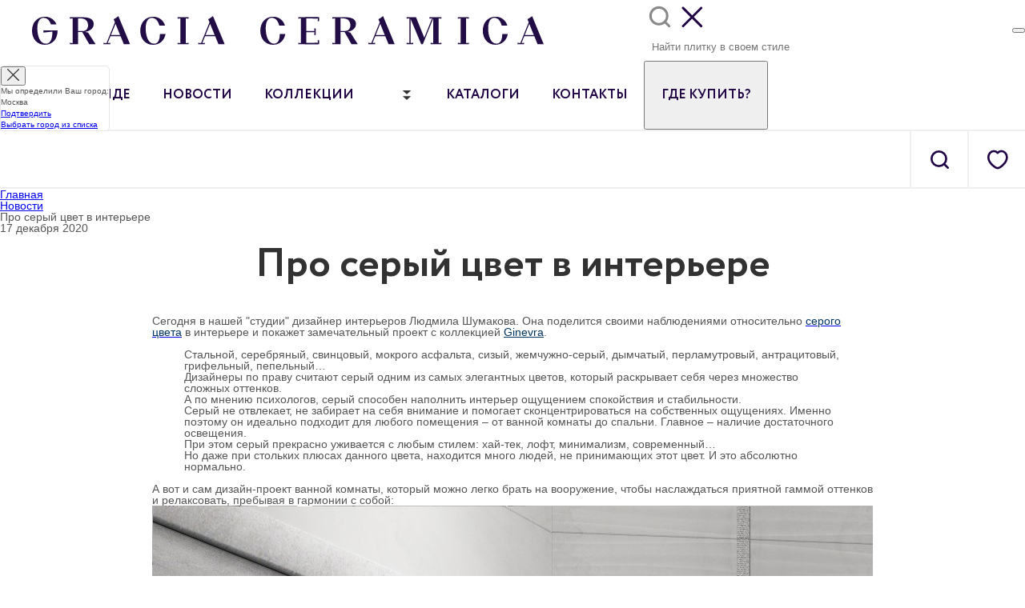

--- FILE ---
content_type: text/html; charset=UTF-8
request_url: https://graciaceramica.com/articles/pro-seryy-tsvet-v-interere-/
body_size: 20895
content:


<!DOCTYPE html>
<html lang="en">
<head>
    <meta charset="UTF-8">
    <meta name="viewport" content="width=device-width, initial-scale=1.0">

	<meta property="og:title" content="Керамическая плитка и керамогранит для индивидуальных дизайнов бренда Gracia Ceramica">
	<meta property="og:type" content="website">
	<meta property="og:url" content="https://graciaceramica.com">
	<meta property="og:image" content="https://graciaceramica.com/local/templates/main/graciamain/img/content/ms6.jpg">
	<meta property="og:description" content="Каталог коллеций керамической плитки и керамогранита бренда Gracia Ceramica на официальном сайте • Большой выбор форматов и цветов • Высокое качество и европейский дизайн по доступным ценам ☎️ + 8 (800) 200 78 87">
	<meta property="og:site_name" content="Grace Ceramica">
	<meta property="og:locale" content="ru_RU">

    <title>Про серый цвет в интерьере  — Gracia Ceramica</title>
    <link rel="stylesheet" href="/local/templates/main/graciamain/css/swiper-bundle.css">
    <link href="/local/templates/main/graciamain/css/index.css" type="text/css" rel="stylesheet">

      
    <link rel="icon" type="image/vnd.microsoft.icon" href="/favicon.ico?1" />
    <link rel="shortcut icon" type="image/x-icon" href="/favicon.ico?1" />
        <meta http-equiv="Content-Type" content="text/html; charset=UTF-8" />
<meta name="description" content="Про серый цвет в интерьере  — статьи и новости на сайте Gracia Ceramica" />
<script data-skip-moving="true">(function(w, d, n) {var cl = "bx-core";var ht = d.documentElement;var htc = ht ? ht.className : undefined;if (htc === undefined || htc.indexOf(cl) !== -1){return;}var ua = n.userAgent;if (/(iPad;)|(iPhone;)/i.test(ua)){cl += " bx-ios";}else if (/Windows/i.test(ua)){cl += ' bx-win';}else if (/Macintosh/i.test(ua)){cl += " bx-mac";}else if (/Linux/i.test(ua) && !/Android/i.test(ua)){cl += " bx-linux";}else if (/Android/i.test(ua)){cl += " bx-android";}cl += (/(ipad|iphone|android|mobile|touch)/i.test(ua) ? " bx-touch" : " bx-no-touch");cl += w.devicePixelRatio && w.devicePixelRatio >= 2? " bx-retina": " bx-no-retina";if (/AppleWebKit/.test(ua)){cl += " bx-chrome";}else if (/Opera/.test(ua)){cl += " bx-opera";}else if (/Firefox/.test(ua)){cl += " bx-firefox";}ht.className = htc ? htc + " " + cl : cl;})(window, document, navigator);</script>


<link href="/bitrix/cache/css/s1/main/template_ca3b0388649a7f302f367f0ddbf5b984/template_ca3b0388649a7f302f367f0ddbf5b984_v1.css?1765899147395727" type="text/css"  data-template-style="true" rel="stylesheet" />







<meta property="og:type" content="article" />
<meta property="og:url" content= "http://graciaceramica.com/articles/pro-seryy-tsvet-v-interere-/" />
<meta property="og:title" content="Про серый цвет в интерьере " />
<meta property="og:description" content="Дизайн-проект с Ginevra" />
<meta property="og:image" content="http://graciaceramica.com/upload/iblock/b60/gin3.jpg" />



    
    <!-- Google Tag Manager -->
    
    <!-- End Google Tag Manager -->
	
	<style>
		jdiv {
			display: none !important;
		}
	</style>

<!-- Yandex.Metrika counter -->

<noscript><div><img src="https://mc.yandex.ru/watch/102177339" style="position:absolute; left:-9999px;" alt="" /></div></noscript>
<!-- /Yandex.Metrika counter -->

  

</head>
<body>
<header>
    <div class="mm">
	    <div class="mm__row fl">
		    <div class="mm__b new_logo_box">
			    <a href="/" class="mm__logo dsk">
                    <img src="/local/templates/main/graciamain/img/main-logo.svg" alt="лого">
                </a>
		    </div>
		    <div class="header_top_search">
			    <form id="search" action="/search/" method="get">
				    <label for="header_top_search_field">
					    <img class="header_top_search_icon" src="/local/templates/main/graciamain/img/search_icon_gray.svg" alt="лого">
					    <img class="header_top_close_icon" src="/local/templates/main/graciamain/img/header_top_close_icon.svg" alt="лого">
				    </label>
				    <input id="header_top_search_field" type="text" autocomplete="off" placeholder="Найти плитку в своем стиле" name="q">
			    </form>
		    </div>

		    <a class="header_top_favorite" href="/favorite/"></a>
            <!-- MOBILE: "Где купить?" cart button -->
            <button type="button" class="header_top_cart" aria-label="Где купить?"></button>

	    </div>

        <!-- MOBILE: dropdown "Где купить?" под строкой поиска -->
        <div class="header_top_buy-dropdown">
            <a href="/shops/" class="header_top_buy-item header_top_buy-item--partners" target="_blank" rel="noopener noreferrer">все партнеры</a>
            <a href="/aktualnye-tochki-prodazh-kollekcij/?clear_cache=Y" class="header_top_buy-item header_top_buy-item--collections" target="_blank" rel="noopener noreferrer">по коллекциям</a>
        </div>
        
        <div class="mm__row bb fl">
            <div class="mm__b fl-1 fl-sb">
                <div class="mm__b fl header_menu_block_new">
                    <div class="mm__b dsk tbl mob">
                        <a href="javascript:void(0)" class="mm__burger"></a>
                    </div>
                    <div class="mm__b dsk">
                        <ul class="mm__items">
                            <li><a href="/brand/">О бренде</a></li>
                            <li><a href="/articles/">Новости</a></li>
                            <li class="collections_menu_item">
	                            <a class="collections_menu_item_link" href="/collections/">Коллекции</a>
	                            <a href="javascript:void(0)" class="list"></a>
                            </li>
                            <li><a href="/catalogs/">Каталоги</a></li>
                            <li><a href="/contacts/">Контакты</a></li>
                            <!-- <li><a href="/shops/">Где купить?</a></li> -->
                            <li class="mm__item-buy has-dropdown">
                                <button type="button" class="mm_link--buy">Где купить?</button>
                                <div class="buy-dropdown">
                                    <a href="/shops/"
                                    class="buy-dropdown__item buy-dropdown__item--partners" target="_blank" rel="noopener noreferrer">
                                        все партнеры
                                    </a>
                                    <a href="/aktualnye-tochki-prodazh-kollekcij/?clear_cache=Y"
                                    class="buy-dropdown__item buy-dropdown__item--collections" target="_blank" rel="noopener noreferrer">
                                        по коллекциям
                                    </a>
                                </div>
                            </li>
                        </ul>
                    </div>
                    <div class="mm__b tbl mob al-cn header_menu_block_new_logo">
                        <a href="/" class="mm__logo"><img src="/local/templates/main/graciamain/img/main-logo-mobile.svg" alt="mobile logo"></a>
                    </div>
                </div>
                <div class="mm__b tbl mobile_search_dn">
                    <ul class="mm__btns">
                        <li><a href="javascript:void(0)" id="b-search"></a></li>
                        <li><a href="/favorite/" id="b-fav"></a></li>
                    </ul>
                </div>
            </div>
        </div>
        <div id="mm_search_favorite_row" class="mm__row bb fl">
            <div class="mm__b fl-1">
                <div class="mm__search-frm">
                    <div class="mm__b dsk tbl" style="display: none;">
                        <a href="javascript:void(0)" class="mm__search">Поиск по сайту</a>
                    </div>
                    <div class="mm__b mob">
                        <a href="javascript:void(0)" class="mm__burger"></a>
                    </div>
                    <div class="mm__b dsk tbl fl-1" style="display: none;">
                        <form id="search_q" action="/search/" method="get">
                            <input type="text" name="q">
                        </form>
                    </div>
                    <div class="mm__b mob">
                        <ul class="mm__btns">
                            <li><a href="javascript:void(0)" id="b-search-3"></a></li>
                            <li><a href="/favorite/" id="b-fav2"></a></li>
                        </ul>
                    </div>
                </div>
            </div>
            <div class="mm__b dsk">
                <ul class="mm__btns">
                    <li><a href="javascript:void(0)" id="b-search-2"></a></li>
                    <li><a href="/favorite/" id="b-fav3"></a></li>
                </ul>
            </div>
        </div>
        <div class="mm__row bb fl mob" style="display: none;">
            <div class="mm__b">
                <a href="javascript:void(0)" class="mm__search">Поиск по сайту</a>
            </div>
            <div class="mm__b fl-1">
                <form id="search_m" action="/search/" method="get">
                    <input type="text" name="q">
                </form>
            </div>
        </div>
    </div>
</header>
<main>


    <section class="cl-sec main-collection-menu" style="display: none; max-height: 0;">
        <div class="cl">
            <div class="cl-col">
                <div class="cl-row">
                    <img src="/local/templates/main/graciamain/img/c-bathroom.jpg" alt="картинка">
                    <a href="/collections/?set_filter=y&arrFilter_167_2085122048=Y">Ванная комната</a>
                </div>
            </div>
            <div class="cl-col">
                <div class="cl-row">
                    <img src="/local/templates/main/graciamain/img/c-kitchen.jpg" alt="картинка">
                    <a href="/collections/?set_filter=y&arrFilter_167_189743254=Y">Кухня</a>
                </div>
            </div>
            <div class="cl-col">
                <div class="cl-row">
                    <img src="/local/templates/main/graciamain/img/c-all.jpg" alt="картинка">
                    <a href="/collections/?set_filter=y&arrFilter_167_2616220935=Y&arrFilter_167_3975638417=Y&arrFilter_167_2352014452=Y&arrFilter_167_4214740194=Y">Другие помещения</a>
                </div>
                <!--<div class="cl-row">
                    <img src="/graciamain/img/c-mixes.jpg">
                    <a href="/mixture/">Строительные смеси</a>
                </div>-->
            </div>
        </div>
        <div class="pn">
            <a href="/catalogs/">Скачать каталоги</a>
            <a href="/collections/">Все коллекции</a>
        </div>
    </section>
    

<div class="row-2 mb">
	<ul itemscope itemtype="https://schema.org/BreadcrumbList" class="breadcrumbs"><li itemprop="itemListElement" itemscope itemtype="http://schema.org/ListItem"><a itemprop="item" href="/"><span itemprop="name">Главная</span></a><meta itemprop="position" content="1"></li><li itemprop="itemListElement" itemscope itemtype="http://schema.org/ListItem"><a itemprop="item" href="/articles/"><span itemprop="name">Новости</span></a><meta itemprop="position" content="2"></li><li itemprop="itemListElement" itemscope itemtype="http://schema.org/ListItem"><span itemprop="name">Про серый цвет в интерьере </span><meta itemprop="position" content="3"></li></ul></div>

<div class="row-2">
		<div class="post-view">
		<div class="post-view__header">
			<div class="row align-center">
				<div class="small-12">
					<div class="post-view__date">17 декабря 2020</div>
				</div>
			</div>
		</div>
		<div class="post-view__main">
			<div class="row align-center">
				<div class="small-12">
					<article class="article">
						<h1>Про серый цвет в интерьере </h1>
						<article><br>
 </article>Сегодня в нашей "студии" дизайнер интерьеров <b><i>Людмила Шумакова</i></b>. Она поделится своими наблюдениями относительно <a href="http://graciaceramica.com/collections/?set_filter=y&arrFilter_92_3447271878=Y&arrFilter_49_3725771860=Y&arrFilter_P7_MIN=329&arrFilter_P7_MAX=1890"><b><u><span style="color: #003562;">серого цвета</span></u></b></a> в интерьере и покажет замечательный проект с коллекцией <a href="http://graciaceramica.com/collections/ginevra/"><b><span style="color: #003562;"><u>Ginevra</u></span></b></a>.&nbsp;<br>
<blockquote class="blockquote">
	<ul>
		<li>Стальной, серебряный, свинцовый, мокрого асфальта, сизый, жемчужно-серый, дымчатый, перламутровый, антрацитовый, грифельный, пепельный…</li>
		<li>
		Дизайнеры по праву считают серый одним из самых элегантных цветов, который раскрывает себя через множество сложных оттенков. </li>
		<li>
		А&nbsp;по мнению психологов, серый способен наполнить интерьер ощущением спокойствия и стабильности.</li>
		<li>
		Серый не отвлекает, не забирает на себя внимание и помогает сконцентрироваться на собственных ощущениях. Именно поэтому он идеально подходит для любого помещения&nbsp;–&nbsp;от ванной комнаты до спальни. Главное&nbsp;–&nbsp;наличие достаточного освещения. </li>
		<li>
		При этом серый прекрасно уживается с любым стилем: хай-тек, лофт, минимализм, современный…</li>
		<li>Но даже при стольких плюсах данного цвета, находится много людей, не принимающих этот цвет.&nbsp;И это абсолютно нормально.</li>
	</ul>
</blockquote>
 А вот и сам дизайн-проект ванной комнаты, который можно легко брать на вооружение, чтобы наслаждаться приятной гаммой оттенков и релаксовать, пребывая в гармонии с собой:<br>
 <div class="article__media"><div class="article__slider"><div class="swiper-container"><div class="swiper-wrapper"><div class="swiper-slide"><img src="/upload/iblock/2bf/gin3.jpg" alt=""></div><div class="swiper-slide"><img src="/upload/iblock/85b/gin4.jpg" alt=""></div><div class="swiper-slide"><img src="/upload/iblock/311/gin2.jpg" alt=""></div><div class="swiper-slide"><img src="/upload/iblock/8d5/gin1.jpg" alt=""></div></div><div class="swiper-button-prev"></div><div class="swiper-button-next"></div><div class="swiper-progress-donut"><div class="donut"><svg xmlns="http://www.w3.org/2000/svg" xmlns:xlink="http://www.w3.org/1999/xlink" width="100%" height="100%" viewBox="0 0 100 100" class="donut"><circle class="donut-ring" cx="50" cy="50" r="44" fill="transparent" stroke="#d2d3d4" stroke-width="12"/><circle class="donut-segment" cx="50" cy="50" r="44" fill="transparent" stroke="#000000" stroke-width="12" stroke-dasharray="289" stroke-dashoffset="289" transform="rotate(-90)" style="transform-origin: 50% 50%;"/></svg></div></div></div></div></div>А вам нравится серый оттенок в интерьере или же имеется другой цветовой фаворит? Делитесь мнением в комментариях к нашему посту в <b><span style="color: #003562;"><a href="https://www.instagram.com/p/CI4-hDZl8MR/"><u>Instagram</u></a></span></b>.<br>
 <article><br>
 </article>
<p style="text-align: center;">
 <a class="button primary small-down-block" href="http://graciaceramica.com/collections/ginevra/" style="text-align: center;">Коллекция Ginevra</a>
</p>					</article>
				</div>
			</div>
		</div>
		<div class="post-view__footer">
			<div class="post-view__backward"><a href="/articles/"><i class="svg-icon">
						<svg xmlns="http://www.w3.org/2000/svg" width="23" height="12" viewBox="0 0 23 12">
							<path d="M6.31 0l1 1-4.54 4.31H23v1.38H2.77L7.33 11l-1 1L0 6z" fill="#323232"/>
						</svg>
					</i><span>Все статьи</span></a></div>
		</div>
	</div>
	<section class="section">
		<div class="section__header">
			<h3 class="h2 section__title small-down-text-center">Другие статьи</h3>
		</div>
		<div class="section__main">
			<div class="row">
									<div class="column small-12 medium-3">
						<div class="post">
															<div class="post__header"><a class="post__media" href="/articles/interer-dolzhen-byt-individualnym-i-obvolakivat-uyutom/">
										<div class="post__image"
												 style="background-image:url('/upload/iblock/2b9/diana-_-kopiya.jpg')"></div>
									</a></div>
														<div class="post__main">
								<div class="post__date">27 августа 2021</div>
								<div class="post__title"><a href="/articles/interer-dolzhen-byt-individualnym-i-obvolakivat-uyutom/">«Интерьер должен быть индивидуально создан для каждого человека»</a></div>
															</div>
						</div>
					</div>
									<div class="column small-12 medium-3">
						<div class="post">
															<div class="post__header"><a class="post__media" href="/articles/first-impressions-are-the-most-important/">
										<div class="post__image"
												 style="background-image:url('/upload/iblock/bdc/Sweety_turq.jpg')"></div>
									</a></div>
														<div class="post__main">
								<div class="post__date">30 июля 2021</div>
								<div class="post__title"><a href="/articles/first-impressions-are-the-most-important/">Первые впечатления самые важные</a></div>
															</div>
						</div>
					</div>
									<div class="column small-12 medium-3">
						<div class="post">
															<div class="post__header"><a class="post__media" href="/articles/4-iyulya-na-kanale-rossiya-1-vyshla-bolshaya-peredelka-s-keramogranitom-longo/">
										<div class="post__image"
												 style="background-image:url('/upload/iblock/3b0/prevyu.jpg')"></div>
									</a></div>
														<div class="post__main">
								<div class="post__date">5 июля 2021</div>
								<div class="post__title"><a href="/articles/4-iyulya-na-kanale-rossiya-1-vyshla-bolshaya-peredelka-s-keramogranitom-longo/">4 июля на канале «Россия 1» вышла «Большая переделка» с керамогранитом Longo</a></div>
															</div>
						</div>
					</div>
									<div class="column small-12 medium-3">
						<div class="post">
															<div class="post__header"><a class="post__media" href="/articles/4-iyulya-smotrite-novyy-vypusk-bolshoy-peredelki-s-keramogranitom-longo/">
										<div class="post__image"
												 style="background-image:url('/upload/iblock/4ee/Vid-na-rakovinu-1.jpg')"></div>
									</a></div>
														<div class="post__main">
								<div class="post__date">30 июня 2021</div>
								<div class="post__title"><a href="/articles/4-iyulya-smotrite-novyy-vypusk-bolshoy-peredelki-s-keramogranitom-longo/">4 июля смотрите новый выпуск «Большой переделки» с керамогранитом Longo</a></div>
															</div>
						</div>
					</div>
							</div>
		</div>
	</section>
</div>

</main>
	<footer>
    <div class="ft">
        <div class="ft__row clr1 fl">
            <div class="ft__b">
                <form id="subscr">
                    <label>Вдохновение у вас на почте</label>
                    <div class="subscr__gr">
                        <input type="email" name="e" placeholder="name@mail.ru">
                        <input type="submit" name="s" value="Подписаться">
                    </div>
                    <p>Нажимая на кнопку подписаться, вы даете согласие на обработку персональных данных и соглашаетесь с политикой конфиденциальности</p>
                </form>
            </div>
            <div class="ft__b">
                <ul class="ft__social">
                    <li><a href="https://www.youtube.com/channel/UCu0X6I5Xiovhsitm3gprcNw" id="yt" target="_blank" rel="nofollow noopener"></a></li>
                    <li><a href="https://vk.com/gracia_ceramica/" id="vk" target="_blank" rel="nofollow noopener"></a></li>
                    <li><a href="https://t.me/graciaceramica" id="fb" target="_blank" rel="nofollow noopener"></a></li>
                    <li><a href="https://www.pinterest.ru/gracia_ceramica/" id="pt" target="_blank" rel="nofollow noopener"></a></li>
                    <li><a href="https://zen.yandex.ru/id/60f55fcd50e0376f039aa722/" id="ss" target="_blank" rel="nofollow noopener"></a></li>
                 </ul>
            </div>
        </div>
        <div class="ft__row clr2">
            <div class="ft__row fl">
                <p class="ft__i1 dsk">Вся информация на сайте носит справочный характер и не является публичной офертой в соответствии с пунктом 2 статьи 437 ГК РФ</p>
                <a href="/shops/" class="ft-btn lc">Адреса магазинов</a>
            </div>

            <div class="ft__row fl">
               <a href="/polozheniya-o-provedenii-rozygryshey/" class="ft-p ft-p-free">Положения о проведении розыгрышей</a>
            </div>

            
            <div class="newF">
                <div class="newF__item newF__item-left">
                    <a href="/personal-data/" class="ft-p">Персональные данные</a>
                    <p class="ft__i1 tbl mob">Вся информация на сайте носит справочный характер и не является публичной офертой в соответствии с пунктом 2 статьи 437 ГК РФ</p>
                     <p class="ft__cr mob copyr">2026 Gracia Ceramica. Все права защищены</p>
                    <p class="ft__ad"><a href="tel:88002007887">8 (800) 200 78 87</a> <a href="mailto:info@graciaceramica.com" class="newF__sec">info@graciaceramica.com</a></p>
                    <p class="ft__cr dsk copyr">2026 Gracia Ceramica. Все права защищены</p>
                </div>
                <div class="newF__item newF__item-right">
                    <p class="ft__ad">Горячая линия службы безопасности</p>
                    <p class="ft__ad"><a href="tel:+78636269456">8 (863) 626 94 56</a> <a href="mailto:sb@unitile.ru" class="newF__sec newF-mail-desk">sb@unitile.ru</a></p>
                     <p class="ft__ad"><a href="tel:88002007887">8 (800) 200 78 87</a>  #4647 - 24/7</p>
                     <p class="ft__ad"><a href="mailto:sb@unitile.ru" class="newF__sec newF-mail-mob">sb@unitile.ru</a></p>
                    
                </div>
                
                
                
            </div>

        </div>
    </div>
</footer>

<div class="cookie" style="display: none;" id="cookie">
	<div class="cookie__text">
		Наш сайт использует cookie для хранения данных. Продолжая использовать сайт, Вы соглашаетесь на работу с этими файлами и нашей
		<a href="/privacy-policy/" title="Политика конфиденциальности">политикой конфиденциальности</a>.
	</div>
	<div class="button">Хорошо, соглашаюсь</div>
</div>
    <div class="dropdown-pane-1 dropdown-pane-city-selector" id="location-selector-dropdown-1" style="display: none">
        <div class="city-selector">
            <button class="close-button" type="button" data-close>
                <i class="svg-icon">
                    <svg xmlns="http://www.w3.org/2000/svg" width="14.98" height="15.02" viewBox="0 0 14.98 15.02">
                        <path d="M8.44 7.54l6.33-6.38a.67.67 0 0 0 0-.95.67.67 0 0 0-.94 0L7.48 6.58 1.15.2a.66.66 0 0 0-.92 0 .68.68 0 0 0 0 1l6.3 6.34L.2 13.91a.68.68 0 0 0 0 .95.83.83 0 0 0 .55.15c.13 0 .4 0 .4-.14L7.48 8.5l6.33 6.37a.83.83 0 0 0 .55.14c.13 0 .41 0 .41-.14a.66.66 0 0 0 0-.94z" fill="#323232"/>
                    </svg>
                </i>
            </button>
            <div class="city-selector__step city-selector__step_first">
                <div class="city-selector__header">
                    <div class="city-selector__title" id="city-selector__title">Ваш город:<br> </div>
                </div>
                <div class="city-selector__footer">
                    <div class="city-selector__actions">
						                            <a class="button primary city-selector__submit" id="city-selector__submit" href="javascript:;" style="display: none">Подтвердить</a>
						                        <a class="button hollow city-selector__open-list" href="javascript:;">Выбрать город из списка</a>
                    </div>
                </div>
            </div>
            <div class="city-selector__step city-selector__step_second is-hidden"></div>
        </div>
    </div>
<div class="mm-brgr" style="display: none;">
    <div class="mm-brgr__menu">
        <a href="/" class="mm-brgr__logo">
            <img src="/local/templates/main/graciamain/img/main-logo-mobile.svg" alt="mobile logo">
        </a>
        <span id="mm-brgr__close"></span>
        <a href="javascript:void(0)" class="mm-brgr__item-rg" id="region_text">Регион:  (изменить)</a>
        <a href="/brand/" class="mm-brgr__item mb">О бренде</a>
        <a href="/articles/" class="mm-brgr__item mb">Новости</a>
		<a href="/catalogs/" class="mm-brgr__item mb">Каталоги</a>
        <a href="/contacts/" class="mm-brgr__item mb">Контакты</a>
        <a href="javascript:void(0)" class="mm-brgr__item mb js-mm-buy-open">Где купить?</a>
        <hr>
	    <a href="/collections/" class="mm-brgr__item mm-brgr__item__collections_desktop">Коллекции</a>
	    <a href="/collections/" class="mm-brgr__item mm-brgr__item__collections_mobile">Все коллекции</a>
        <a href="/collections/?set_filter=y&arrFilter_167_2085122048=Y" class="mm-brgr__item">Ванные комнаты</a>
        <a href="/collections/?set_filter=y&arrFilter_167_189743254=Y" class="mm-brgr__item">Кухни</a>
        <a href="/collections/?set_filter=y&arrFilter_167_2616220935=Y&arrFilter_167_3975638417=Y&arrFilter_167_2352014452=Y&arrFilter_167_4214740194=Y" class="mm-brgr__item"> Другие помещения</a>
        <!--<a href="/mixture/" class="mm-brgr__item">Сопутствующие материалы</a>-->
        <hr>
        <a href="/inspiration-by-gc/" class="mm-brgr__item">Для вдохновения</a>
        <a href="/design/" class="mm-brgr__item">Создайте 3D-проект в Ceramic Web</a>
        <hr>
        <a href="/gc-profy/" class="mm-brgr__item">Для профессионалов</a>
        <a href="/documents/" class="mm-brgr__item-gc">Для партнеров</a>
        <a href="/for-partners/" class="mm-brgr__item">Стань партнером</a>
    </div>

    <!--  -->
    <!-- submenu: Где купить? -->
    <div class="mm-brgr__submenu mm-brgr__submenu--buy" style="display: none;">
        <div class="mm-brgr__submenu-header">
            <button type="button" class="mm-brgr__back js-mm-buy-back">
                <img src="/local/templates/main/graciamain/img/left-arrow-mobile-menu.svg" alt="">
                <span>Где купить?</span>
            </button>
        </div>

        <div class="mm-brgr__submenu-body">
            <a href="/shops/" class="mm-brgr__item">Все партнеры</a>
            <a href="/aktualnye-tochki-prodazh-kollekcij/?clear_cache=Y"
               class="mm-brgr__item">По коллекциям</a>
        </div>
    </div>
    <!--  -->

    <div class="mm-brgr__rg" style="display: none;">
        <div class="mm-brgr__rg-wrp">
            <div class="mm-brgr__your-city"><span>Ваш город - </span><span id="mm-brgr__your-city"></span></div>
            <div class="mm-brgr__sel-city"><span>Выбрать город из списка</span></div>
            <div class="mm-brgr__city-list" id="mm-brgr__city-list">
                <ul>
                                            <li class="city-flet">А</li>
                                                    <li data-citycode="abakan" data-zipcode="655000">Абакан</li>
                                                    <li data-citycode="abinsk" data-zipcode="353320">Абинск</li>
                                                    <li data-citycode="adler" data-zipcode="354340">Адлер</li>
                                                    <li data-citycode="aznakaevo" data-zipcode="423330">Азнакаево</li>
                                                    <li data-citycode="azov" data-zipcode="346780">Азов</li>
                                                    <li data-citycode="aksay" data-zipcode="346720">Аксай</li>
                                                    <li data-citycode="aleysk" data-zipcode="658130">Алейск</li>
                                                    <li data-citycode="aleksandrov" data-zipcode="347233">Александров</li>
                                                    <li data-citycode="aleksandrovskoe" data-zipcode="356300">Александровское</li>
                                                    <li data-citycode="alekseevka" data-zipcode="181309">Алексеевка</li>
                                                    <li data-citycode="aleksin" data-zipcode="301360">Алексин</li>
                                                    <li data-citycode="alupka" data-zipcode="298676">Алупка</li>
                                                    <li data-citycode="alushta" data-zipcode="298500">Алушта</li>
                                                    <li data-citycode="almetevsk" data-zipcode="423450">Альметьевск</li>
                                                    <li data-citycode="anapa" data-zipcode="353440">Анапа</li>
                                                    <li data-citycode="angarsk" data-zipcode="665800">Ангарск</li>
                                                    <li data-citycode="anzhero-sudzhensk" data-zipcode="652470">Анжеро-Судженск</li>
                                                    <li data-citycode="apatity" data-zipcode="184204">Апатиты</li>
                                                    <li data-citycode="aprelevka" data-zipcode="143360">Апрелевка</li>
                                                    <li data-citycode="ardatov" data-zipcode="431860">Ардатов</li>
                                                    <li data-citycode="arzamas" data-zipcode="607220">Арзамас</li>
                                                    <li data-citycode="arkadak" data-zipcode="">Аркадак</li>
                                                    <li data-citycode="armavir" data-zipcode="352900">Армавир</li>
                                                    <li data-citycode="armyansk" data-zipcode="296012">Армянск</li>
                                                    <li data-citycode="arsenev" data-zipcode="692679">Арсеньев</li>
                                                    <li data-citycode="arsk" data-zipcode="422000">Арск</li>
                                                    <li data-citycode="artem" data-zipcode="692486">Артем</li>
                                                    <li data-citycode="arkhangelsk" data-zipcode="163000">Архангельск</li>
                                                    <li data-citycode="asbest" data-zipcode="624260">Асбест</li>
                                                    <li data-citycode="astrakhan" data-zipcode="414000">Астрахань</li>
                                                    <li data-citycode="akhtubinsk" data-zipcode="416500">Ахтубинск</li>
                                                                    <li class="city-flet">Б</li>
                                                    <li data-citycode="bagaevskaya" data-zipcode="346610">Багаевская</li>
                                                    <li data-citycode="bazarnyy-karabulak" data-zipcode="">Базарный Карабулак</li>
                                                    <li data-citycode="baksan" data-zipcode="361536">Баксан</li>
                                                    <li data-citycode="balakovo" data-zipcode="413840">Балаково</li>
                                                    <li data-citycode="balakhna" data-zipcode="399221">Балахна</li>
                                                    <li data-citycode="balakhta" data-zipcode="662340">Балахта</li>
                                                    <li data-citycode="balashikha" data-zipcode="143900">Балашиха</li>
                                                    <li data-citycode="balashov" data-zipcode="412300">Балашов</li>
                                                    <li data-citycode="barabinsk" data-zipcode="632330">Барабинск</li>
                                                    <li data-citycode="barnaul" data-zipcode="656000">Барнаул</li>
                                                    <li data-citycode="barysh" data-zipcode="">Барыш</li>
                                                    <li data-citycode="bataysk" data-zipcode="346880">Батайск</li>
                                                    <li data-citycode="bakhchisaray" data-zipcode="298400">Бахчисарай</li>
                                                    <li data-citycode="bezhets" data-zipcode="171980">Бежецк</li>
                                                    <li data-citycode="belaya-kalitva" data-zipcode="347040">Белая Калитва</li>
                                                    <li data-citycode="belgorod" data-zipcode="308000">Белгород</li>
                                                    <li data-citycode="belebey" data-zipcode="452000">Белебей</li>
                                                    <li data-citycode="belinskiy" data-zipcode="442250">Белинский</li>
                                                    <li data-citycode="belovo" data-zipcode="157138">Белово</li>
                                                    <li data-citycode="belogorsk" data-zipcode="297600">Белогорск</li>
                                                    <li data-citycode="belokurikha" data-zipcode="659900">Белокуриха</li>
                                                    <li data-citycode="belorechensk" data-zipcode="352630">Белореченск</li>
                                                    <li data-citycode="berdsk" data-zipcode="633000">Бердск</li>
                                                    <li data-citycode="berezniki" data-zipcode="152183">Березники</li>
                                                    <li data-citycode="berezovskiy" data-zipcode="652420">Березовский</li>
                                                    <li data-citycode="biysk" data-zipcode="659300">Бийск</li>
                                                    <li data-citycode="birsk" data-zipcode="452450">Бирск</li>
                                                    <li data-citycode="blagoveshchenka" data-zipcode="658670">Благовещенка</li>
                                                    <li data-citycode="blagoveshchensk1" data-zipcode="675000">Благовещенск</li>
                                                    <li data-citycode="blagoveshchensk" data-zipcode="453430">Благовещенск (Башкортостан)</li>
                                                    <li data-citycode="blagoveshchenskaya" data-zipcode="353427">Благовещенская</li>
                                                    <li data-citycode="blagodarnyy" data-zipcode="356420">Благодарный</li>
                                                    <li data-citycode="bobrov" data-zipcode="397700">Бобров</li>
                                                    <li data-citycode="bogorodsk" data-zipcode="168057">Богородск</li>
                                                    <li data-citycode="bogotol" data-zipcode="662060">Боготол</li>
                                                    <li data-citycode="bolshoy-kamen" data-zipcode="628107">Большой Камень</li>
                                                    <li data-citycode="bor" data-zipcode="152281">Бор</li>
                                                    <li data-citycode="borisoglebsk" data-zipcode="397160">Борисоглебск</li>
                                                    <li data-citycode="borovichi" data-zipcode="182641">Боровичи</li>
                                                    <li data-citycode="bratsk" data-zipcode="665700">Братск</li>
                                                    <li data-citycode="bronnitsy" data-zipcode="140170">Бронницы</li>
                                                    <li data-citycode="bryukhovetskaya" data-zipcode="352750">Брюховецкая</li>
                                                    <li data-citycode="bryansk" data-zipcode="241000">Брянск</li>
                                                    <li data-citycode="budennovsk" data-zipcode="356800">Буденновск</li>
                                                    <li data-citycode="buynaksk" data-zipcode="368220">Буйнакск</li>
                                                    <li data-citycode="buturlinovka" data-zipcode="397500">Бутурлиновка</li>
                                                    <li data-citycode="bykovo" data-zipcode="140100">Быково</li>
                                                                    <li class="city-flet">В</li>
                                                    <li data-citycode="valuyki" data-zipcode="309990">Валуйки</li>
                                                    <li data-citycode="varenikovskaya" data-zipcode="353370">Варениковская</li>
                                                    <li data-citycode="velikie-luki" data-zipcode="182100">Великие Луки</li>
                                                    <li data-citycode="velikiy-novgorod" data-zipcode="173000">Великий Новгород</li>
                                                    <li data-citycode="velikiy-ustyug" data-zipcode="162390">Великий Устюг</li>
                                                    <li data-citycode="vereya" data-zipcode="143330">Верея</li>
                                                    <li data-citycode="verkhnyaya-salda" data-zipcode="624760">Верхняя Салда</li>
                                                    <li data-citycode="veselyy" data-zipcode="347780">Веселый</li>
                                                    <li data-citycode="veshenskaya" data-zipcode="346270">Вешенская</li>
                                                    <li data-citycode="vidlitsa" data-zipcode="186007">Видлица</li>
                                                    <li data-citycode="vinsady" data-zipcode="357361">Винсады</li>
                                                    <li data-citycode="vityazevo" data-zipcode="353417">Витязево</li>
                                                    <li data-citycode="vladivostok" data-zipcode="690111">Владивосток</li>
                                                    <li data-citycode="vladikavkaz" data-zipcode="362000">Владикавказ</li>
                                                    <li data-citycode="vladimir" data-zipcode="600000">Владимир</li>
                                                    <li data-citycode="volgograd" data-zipcode="400000">Волгоград</li>
                                                    <li data-citycode="volgodonsk" data-zipcode="347360">Волгодонск</li>
                                                    <li data-citycode="volzhsk" data-zipcode="425000">Волжск</li>
                                                    <li data-citycode="volzhskiy" data-zipcode="404100">Волжский</li>
                                                    <li data-citycode="vologda" data-zipcode="160000">Вологда</li>
                                                    <li data-citycode="volokolamsk" data-zipcode="143600">Волоколамск</li>
                                                    <li data-citycode="volokonovka" data-zipcode="309650">Волоконовка</li>
                                                    <li data-citycode="volkhov" data-zipcode="187401">Волхов</li>
                                                    <li data-citycode="volsk" data-zipcode="412900">Вольск</li>
                                                    <li data-citycode="voronezh" data-zipcode="394001">Воронеж</li>
                                                    <li data-citycode="vorsma" data-zipcode="606120">Ворсма</li>
                                                    <li data-citycode="voskresensk" data-zipcode="140200">Воскресенск</li>
                                                    <li data-citycode="voskresenskiy" data-zipcode="353406">Воскресенский</li>
                                                    <li data-citycode="vsevolozhsk" data-zipcode="188640">Всеволожск</li>
                                                    <li data-citycode="vyborg" data-zipcode="188800">Выборг</li>
                                                    <li data-citycode="vyksa" data-zipcode="607060">Выкса</li>
                                                    <li data-citycode="vyra-d" data-zipcode="188356">Выра д.</li>
                                                    <li data-citycode="vyritsa-p" data-zipcode="188382">Вырица п.</li>
                                                    <li data-citycode="vyselki" data-zipcode="353100">Выселки</li>
                                                    <li data-citycode="vyazma" data-zipcode="215110">Вязьма</li>
                                                                    <li class="city-flet">Г</li>
                                                    <li data-citycode="gagarin" data-zipcode="215010">Гагарин</li>
                                                    <li data-citycode="gatchina" data-zipcode="188300">Гатчина</li>
                                                    <li data-citycode="gelendzhik" data-zipcode="353460">Геленджик</li>
                                                    <li data-citycode="georgievsk" data-zipcode="357820">Георгиевск</li>
                                                    <li data-citycode="golitsyno" data-zipcode="143040">Голицыно</li>
                                                    <li data-citycode="gorno-altaysk" data-zipcode="649000">Горно-Алтайск</li>
                                                    <li data-citycode="gorodets" data-zipcode="606500">Городец</li>
                                                    <li data-citycode="goryachiy-klyuch" data-zipcode="353290">Горячий Ключ</li>
                                                    <li data-citycode="gubkin" data-zipcode="309180">Губкин</li>
                                                    <li data-citycode="gukovo" data-zipcode="346399">Гуково</li>
                                                    <li data-citycode="gulkevichi" data-zipcode="352190">Гулькевичи</li>
                                                    <li data-citycode="gus-khrustalnyy" data-zipcode="601500">Гусь-Хрустальный</li>
                                                                    <li class="city-flet">Д</li>
                                                    <li data-citycode="dagestanskie-ogni" data-zipcode="368670">Дагестанские Огни</li>
                                                    <li data-citycode="dalmatovo" data-zipcode="641730">Далматово</li>
                                                    <li data-citycode="dalnegorsk" data-zipcode="692446">Дальнегорск</li>
                                                    <li data-citycode="derbent" data-zipcode="368600">Дербент</li>
                                                    <li data-citycode="desnogorsk" data-zipcode="216400">Десногорск</li>
                                                    <li data-citycode="dzhankoy" data-zipcode="296100">Джанкой</li>
                                                    <li data-citycode="dzerzhinsk" data-zipcode="606000">Дзержинск</li>
                                                    <li data-citycode="divnogorsk" data-zipcode="663090">Дивногорск</li>
                                                    <li data-citycode="dimitrovgrad" data-zipcode="433500">Димитровград</li>
                                                    <li data-citycode="dinskaya" data-zipcode="353200">Динская</li>
                                                    <li data-citycode="dmitrov" data-zipcode="141800">Дмитров</li>
                                                    <li data-citycode="domodedovo" data-zipcode="142000">Домодедово</li>
                                                    <li data-citycode="dubna" data-zipcode="141980">Дубна</li>
                                                    <li data-citycode="dubovka" data-zipcode="404002">Дубовка</li>
                                                    <li data-citycode="dubovoe-p" data-zipcode="308501">Дубовое п.</li>
                                                    <li data-citycode="dubovskoe" data-zipcode="347410">Дубовское</li>
                                                    <li data-citycode="dyurtyuli" data-zipcode="452320">Дюртюли</li>
                                                    <li data-citycode="dyatkovo" data-zipcode="242600">Дятьково</li>
                                                                    <li class="city-flet">Е</li>
                                                    <li data-citycode="evpatoriya" data-zipcode="297499">Евпатория</li>
                                                    <li data-citycode="egorlykskaya" data-zipcode="347660">Егорлыкская</li>
                                                    <li data-citycode="egorevsk" data-zipcode="140300">Егорьевск</li>
                                                    <li data-citycode="eysk" data-zipcode="353680">Ейск</li>
                                                    <li data-citycode="ekaterinburg" data-zipcode="620000">Екатеринбург</li>
                                                    <li data-citycode="elabuga" data-zipcode="423600">Елабуга</li>
                                                    <li data-citycode="elets" data-zipcode="399770">Елец</li>
                                                    <li data-citycode="eniseysk" data-zipcode="663180">Енисейск</li>
                                                    <li data-citycode="ershov" data-zipcode="">Ершов</li>
                                                    <li data-citycode="essentuki" data-zipcode="357600">Ессентуки</li>
                                                                    <li class="city-flet">Ж</li>
                                                    <li data-citycode="zheleznogorsk" data-zipcode="662970">Железногорск</li>
                                                    <li data-citycode="zheleznogorsk-kurskaya-obl-" data-zipcode="307170">Железногорск (Курская обл.)</li>
                                                    <li data-citycode="zheleznodorozhnyy" data-zipcode="143900">Железнодорожный</li>
                                                    <li data-citycode="zhigulevsk" data-zipcode="445350">Жигулевск</li>
                                                    <li data-citycode="zhirnovsk" data-zipcode="403790">Жирновск</li>
                                                    <li data-citycode="zhukovskiy" data-zipcode="140180">Жуковский</li>
                                                                    <li class="city-flet">З</li>
                                                    <li data-citycode="zabrody" data-zipcode="397610">Заброды</li>
                                                    <li data-citycode="zavodoukovsk" data-zipcode="627140">Заводоуковск</li>
                                                    <li data-citycode="zavolzhe" data-zipcode="606520">Заволжье</li>
                                                    <li data-citycode="zarechnyy" data-zipcode="624250">Заречный</li>
                                                    <li data-citycode="zarinsk" data-zipcode="">Заринск</li>
                                                    <li data-citycode="zvenigorod" data-zipcode="143180">Звенигород</li>
                                                    <li data-citycode="zverevo" data-zipcode="346310">Зверево</li>
                                                    <li data-citycode="zelenogorsk" data-zipcode="663690">Зеленогорск</li>
                                                    <li data-citycode="zelenograd" data-zipcode="124460">Зеленоград</li>
                                                    <li data-citycode="zelenodolsk" data-zipcode="422540">Зеленодольск</li>
                                                    <li data-citycode="zelenokumsk" data-zipcode="357910">Зеленокумск</li>
                                                    <li data-citycode="zernograd" data-zipcode="347740">Зерноград</li>
                                                    <li data-citycode="zima" data-zipcode="665393">Зима</li>
                                                    <li data-citycode="zimovniki" data-zipcode="347460">Зимовники</li>
                                                    <li data-citycode="zlatoust" data-zipcode="456200">Златоуст</li>
                                                                    <li class="city-flet">И</li>
                                                    <li data-citycode="ivanovo" data-zipcode="153000">Иваново</li>
                                                    <li data-citycode="izberbash" data-zipcode="368502">Избербаш</li>
                                                    <li data-citycode="izobilnyy" data-zipcode="347674">Изобильный</li>
                                                    <li data-citycode="ilinogorsk" data-zipcode="606058">Ильиногорск</li>
                                                    <li data-citycode="ipatovo" data-zipcode="356630">Ипатово</li>
                                                    <li data-citycode="irbit" data-zipcode="623850">Ирбит</li>
                                                    <li data-citycode="irkutsk" data-zipcode="664083">Иркутск</li>
                                                    <li data-citycode="istra" data-zipcode="143500">Истра</li>
                                                    <li data-citycode="ishim" data-zipcode="627705">Ишим</li>
                                                    <li data-citycode="ishimbay" data-zipcode="453200">Ишимбай</li>
                                                                    <li class="city-flet">Й</li>
                                                    <li data-citycode="yoshkar-ola" data-zipcode="424000">Йошкар-Ола</li>
                                                                    <li class="city-flet">К</li>
                                                    <li data-citycode="kazazovo" data-zipcode="385200">Казазово</li>
                                                    <li data-citycode="kazan" data-zipcode="420000">Казань</li>
                                                    <li data-citycode="kalach-na-donu" data-zipcode="404500">Калач-на-Дону</li>
                                                    <li data-citycode="kaliningrad" data-zipcode="236020">Калининград</li>
                                                    <li data-citycode="kalininsk" data-zipcode="412480">Калининск</li>
                                                    <li data-citycode="kaluga" data-zipcode="248000">Калуга</li>
                                                    <li data-citycode="kamenka" data-zipcode="141894">Каменка</li>
                                                    <li data-citycode="kamensk-uralskiy" data-zipcode="623400">Каменск-Уральский</li>
                                                    <li data-citycode="kamensk-shakhtinskiy" data-zipcode="347800">Каменск-Шахтинский</li>
                                                    <li data-citycode="kamen-na-obi" data-zipcode="658700">Камень-на-Оби</li>
                                                    <li data-citycode="kamyshin" data-zipcode="403870">Камышин</li>
                                                    <li data-citycode="kandalaksha" data-zipcode="184042">Кандалакша</li>
                                                    <li data-citycode="kanevskaya" data-zipcode="353730">Каневская</li>
                                                    <li data-citycode="kansk" data-zipcode="663600">Канск</li>
                                                    <li data-citycode="karatuzskoe" data-zipcode="662850">Каратузское</li>
                                                    <li data-citycode="karpinsk" data-zipcode="624930">Карпинск</li>
                                                    <li data-citycode="kaspiysk" data-zipcode="368300">Каспийск</li>
                                                    <li data-citycode="kachkanar" data-zipcode="624350">Качканар</li>
                                                    <li data-citycode="kashira" data-zipcode="142900">Кашира</li>
                                                    <li data-citycode="kemerovo" data-zipcode="650000">Кемерово</li>
                                                    <li data-citycode="kem" data-zipcode="186610">Кемь</li>
                                                    <li data-citycode="kerch" data-zipcode="298300">Керчь</li>
                                                    <li data-citycode="kizilyurt" data-zipcode="368120">Кизилюрт</li>
                                                    <li data-citycode="kizlyar" data-zipcode="368830">Кизляр</li>
                                                    <li data-citycode="kingisepp" data-zipcode="188480">Кингисепп</li>
                                                    <li data-citycode="kineshma" data-zipcode="155800">Кинешма</li>
                                                    <li data-citycode="kirishi" data-zipcode="187110">Кириши</li>
                                                    <li data-citycode="kirov" data-zipcode="610000">Киров</li>
                                                    <li data-citycode="kirovgrad" data-zipcode="">Кировград</li>
                                                    <li data-citycode="kirovsk" data-zipcode="187340">Кировск</li>
                                                    <li data-citycode="kiselevsk" data-zipcode="652700">Киселевск</li>
                                                    <li data-citycode="kislovodsk" data-zipcode="357700">Кисловодск</li>
                                                    <li data-citycode="klimovsk" data-zipcode="142180">Климовск</li>
                                                    <li data-citycode="klin" data-zipcode="301333">Клин</li>
                                                    <li data-citycode="klintsy" data-zipcode="243140">Клинцы</li>
                                                    <li data-citycode="kovrov" data-zipcode="601900">Ковров</li>
                                                    <li data-citycode="kolomna" data-zipcode="140400">Коломна</li>
                                                    <li data-citycode="kolpino" data-zipcode="196650">Колпино</li>
                                                    <li data-citycode="kolchugino" data-zipcode="297551">Кольчугино</li>
                                                    <li data-citycode="komsomolsk-na-amure" data-zipcode="681000">Комсомольск-на-Амуре</li>
                                                    <li data-citycode="konakovo" data-zipcode="171250">Конаково</li>
                                                    <li data-citycode="kondopoga" data-zipcode="186220">Кондопога</li>
                                                    <li data-citycode="korenovsk" data-zipcode="353180">Кореновск</li>
                                                    <li data-citycode="korolev" data-zipcode="141060">Королев</li>
                                                    <li data-citycode="korocha" data-zipcode="309210">Короча</li>
                                                    <li data-citycode="koryazhma" data-zipcode="165650">Коряжма</li>
                                                    <li data-citycode="kostomuksha" data-zipcode="186930">Костомукша</li>
                                                    <li data-citycode="kostroma" data-zipcode="156000">Кострома</li>
                                                    <li data-citycode="kotelnikovo" data-zipcode="404350">Котельниково</li>
                                                    <li data-citycode="kotelnich" data-zipcode="612600">Котельнич</li>
                                                    <li data-citycode="kotlas" data-zipcode="165300">Котлас</li>
                                                    <li data-citycode="kotovo" data-zipcode="143521">Котово</li>
                                                    <li data-citycode="kotovsk" data-zipcode="393194">Котовск</li>
                                                    <li data-citycode="koshekhabl" data-zipcode="385400">Кошехабль</li>
                                                    <li data-citycode="krasnoarmeysk" data-zipcode="412800">Красноармейск</li>
                                                    <li data-citycode="krasnogorsk" data-zipcode="694810">Красногорск</li>
                                                    <li data-citycode="krasnodar" data-zipcode="350000">Краснодар</li>
                                                    <li data-citycode="krasnoznamensk" data-zipcode="143090">Краснознаменск</li>
                                                    <li data-citycode="krasnokamsk" data-zipcode="617060">Краснокамск</li>
                                                    <li data-citycode="krasnoperekopsk" data-zipcode="296000">Красноперекопск</li>
                                                    <li data-citycode="krasnoturinsk" data-zipcode="624440">Краснотурьинск</li>
                                                    <li data-citycode="krasnoufimsk" data-zipcode="623300">Красноуфимск</li>
                                                    <li data-citycode="krasnoyarsk" data-zipcode="660000">Красноярск</li>
                                                    <li data-citycode="krasnyy-kut" data-zipcode="346462">Красный Кут</li>
                                                    <li data-citycode="krasnyy-sulin" data-zipcode="346350">Красный Сулин</li>
                                                    <li data-citycode="kropotkin" data-zipcode="352380">Кропоткин</li>
                                                    <li data-citycode="krymsk" data-zipcode="353380">Крымск</li>
                                                    <li data-citycode="kstovo" data-zipcode="607650">Кстово</li>
                                                    <li data-citycode="kubinka" data-zipcode="143070">Кубинка</li>
                                                    <li data-citycode="kuznetsk" data-zipcode="442530">Кузнецк</li>
                                                    <li data-citycode="kuybyshev" data-zipcode="404146">Куйбышев</li>
                                                    <li data-citycode="kuyvozi-p" data-zipcode="188656">Куйвози п.</li>
                                                    <li data-citycode="kulebaki" data-zipcode="607010">Кулебаки</li>
                                                    <li data-citycode="kulunda" data-zipcode="658920">Кулунда</li>
                                                    <li data-citycode="kumertau" data-zipcode="453300">Кумертау</li>
                                                    <li data-citycode="kungur" data-zipcode="617470">Кунгур</li>
                                                    <li data-citycode="kupyanka" data-zipcode="396756">Купянка</li>
                                                    <li data-citycode="kuragino" data-zipcode="662910">Курагино</li>
                                                    <li data-citycode="kurgan" data-zipcode="640000">Курган</li>
                                                    <li data-citycode="kursk" data-zipcode="305000">Курск</li>
                                                    <li data-citycode="kurskaya" data-zipcode="357850">Курская</li>
                                                    <li data-citycode="kushchevskaya" data-zipcode="352030">Кущевская</li>
                                                    <li data-citycode="kyzyl" data-zipcode="667000">Кызыл</li>
                                                                    <li class="city-flet">Л</li>
                                                    <li data-citycode="labinsk" data-zipcode="352500">Лабинск</li>
                                                    <li data-citycode="ladozhskaya" data-zipcode="352320">Ладожская</li>
                                                    <li data-citycode="lazarevskoe" data-zipcode="​354200">Лазаревское</li>
                                                    <li data-citycode="lebedyan" data-zipcode="399610">Лебедянь</li>
                                                    <li data-citycode="ledmozero" data-zipcode="186970">Ледмозеро</li>
                                                    <li data-citycode="leningradskaya" data-zipcode="353740">Ленинградская</li>
                                                    <li data-citycode="leninogorsk" data-zipcode="423250">Лениногорск</li>
                                                    <li data-citycode="leninsk-kuznetskiy" data-zipcode="652500">Ленинск-Кузнецкий</li>
                                                    <li data-citycode="lesosibirsk" data-zipcode="662540">Лесосибирск</li>
                                                    <li data-citycode="livny" data-zipcode="303850">Ливны</li>
                                                    <li data-citycode="lipetsk" data-zipcode="398000">Липецк</li>
                                                    <li data-citycode="liski" data-zipcode="397900">Лиски</li>
                                                    <li data-citycode="lobnya" data-zipcode="141730">Лобня</li>
                                                    <li data-citycode="lodeynoe-pole" data-zipcode="187700">Лодейное Поле</li>
                                                    <li data-citycode="luga" data-zipcode="188230">Луга</li>
                                                    <li data-citycode="lukhovitsy" data-zipcode="140500">Луховицы</li>
                                                    <li data-citycode="lyskovo" data-zipcode="606210">Лысково</li>
                                                    <li data-citycode="lysva" data-zipcode="618441">Лысьва</li>
                                                    <li data-citycode="lyubertsy" data-zipcode="140000">Люберцы</li>
                                                                    <li class="city-flet">М</li>
                                                    <li data-citycode="magas" data-zipcode="386001">Магас</li>
                                                    <li data-citycode="magnitogorsk" data-zipcode="455000">Магнитогорск</li>
                                                    <li data-citycode="maykop" data-zipcode="385000">Майкоп</li>
                                                    <li data-citycode="malakhovka" data-zipcode="140030">Малаховка</li>
                                                    <li data-citycode="malgobek" data-zipcode="386300">Малгобек</li>
                                                    <li data-citycode="maloyaroslavets" data-zipcode="249091">Малоярославец</li>
                                                    <li data-citycode="mariinsk" data-zipcode="652150">Мариинск</li>
                                                    <li data-citycode="marks" data-zipcode="413090">Маркс</li>
                                                    <li data-citycode="makhachkala" data-zipcode="367000">Махачкала</li>
                                                    <li data-citycode="medvedovskaya" data-zipcode="352720">Медведовская</li>
                                                    <li data-citycode="medvezhgorsk" data-zipcode="186350">Медвежьгорск</li>
                                                    <li data-citycode="mezhdurechensk" data-zipcode="652870">Междуреченск</li>
                                                    <li data-citycode="meleuz" data-zipcode="453850">Мелеуз</li>
                                                    <li data-citycode="miass" data-zipcode="456300">Миасс</li>
                                                    <li data-citycode="millerovo" data-zipcode="346130">Миллерово</li>
                                                    <li data-citycode="mineralnye-vody" data-zipcode="357200">Минеральные Воды</li>
                                                    <li data-citycode="minusinsk" data-zipcode="662600">Минусинск</li>
                                                    <li data-citycode="mikhaylovka" data-zipcode="161306">Михайловка</li>
                                                    <li data-citycode="mikhaylovsk" data-zipcode="356240">Михайловск</li>
                                                    <li data-citycode="michurinsk" data-zipcode="393760">Мичуринск</li>
                                                    <li data-citycode="mozhaysk" data-zipcode="143200">Можайск</li>
                                                    <li data-citycode="mozdok" data-zipcode="363750">Моздок</li>
                                                    <li data-citycode="molokovo" data-zipcode="142714">Молоково</li>
                                                    <li data-citycode="morozovsk" data-zipcode="347210">Морозовск</li>
                                                    <li data-citycode="morshansk" data-zipcode="393950">Моршанск</li>
                                                    <li data-citycode="moskva" data-zipcode="101000">Москва</li>
                                                    <li data-citycode="mulino" data-zipcode="606083">Мулино</li>
                                                    <li data-citycode="murmansk" data-zipcode="183000">Мурманск</li>
                                                    <li data-citycode="murom" data-zipcode="309257">Муром</li>
                                                    <li data-citycode="mytishchi" data-zipcode="141000">Мытищи</li>
                                                                    <li class="city-flet">Н</li>
                                                    <li data-citycode="naberezhnye-chelny" data-zipcode="423800">Набережные Челны</li>
                                                    <li data-citycode="nazarovo" data-zipcode="152734">Назарово</li>
                                                    <li data-citycode="nazran" data-zipcode="386105">Назрань</li>
                                                    <li data-citycode="nalchik" data-zipcode="360010">Нальчик</li>
                                                    <li data-citycode="narimanov" data-zipcode="416111">Нариманов</li>
                                                    <li data-citycode="naro-fominsk" data-zipcode="143300">Наро-Фоминск</li>
                                                    <li data-citycode="nartkala" data-zipcode="361330">Нарткала</li>
                                                    <li data-citycode="nakhodka" data-zipcode="692900">Находка</li>
                                                    <li data-citycode="nevinnomyssk" data-zipcode="357100">Невинномысск</li>
                                                    <li data-citycode="nevyansk" data-zipcode="624190">Невьянск</li>
                                                    <li data-citycode="neftekamsk" data-zipcode="452680">Нефтекамск</li>
                                                    <li data-citycode="nizhnevartovsk" data-zipcode="628600">Нижневартовск</li>
                                                    <li data-citycode="nizhnekamsk" data-zipcode="423570">Нижнекамск</li>
                                                    <li data-citycode="nizhneudinsk" data-zipcode="665100">Нижнеудинск</li>
                                                    <li data-citycode="nizhnie-achaluki" data-zipcode="386323">Нижние Ачалуки</li>
                                                    <li data-citycode="nizhniy-lomov" data-zipcode="442150">Нижний Ломов</li>
                                                    <li data-citycode="nizhniy-novgorod" data-zipcode="603000">Нижний Новгород</li>
                                                    <li data-citycode="nizhniy-tagil" data-zipcode="622000">Нижний Тагил</li>
                                                    <li data-citycode="nikolaevsk" data-zipcode="404030">Николаевск</li>
                                                    <li data-citycode="nikolsk" data-zipcode="442680">Никольск</li>
                                                    <li data-citycode="novaya-usman" data-zipcode="396310">Новая Усмань</li>
                                                    <li data-citycode="novoaleksandrovsk" data-zipcode="356000">Новоалександровск</li>
                                                    <li data-citycode="novoaltaysk" data-zipcode="658080">Новоалтайск</li>
                                                    <li data-citycode="novovoronezh" data-zipcode="396070">Нововоронеж</li>
                                                    <li data-citycode="novokubansk" data-zipcode="352240">Новокубанск</li>
                                                    <li data-citycode="novokuznetsk" data-zipcode="654000">Новокузнецк</li>
                                                    <li data-citycode="novokuybyshevsk" data-zipcode="446200">Новокуйбышевск</li>
                                                    <li data-citycode="novomoskovsk" data-zipcode="301650">Новомосковск</li>
                                                    <li data-citycode="novopavlovsk" data-zipcode="357300">Новопавловск</li>
                                                    <li data-citycode="novorossiysk" data-zipcode="353900">Новороссийск</li>
                                                    <li data-citycode="novosibirsk" data-zipcode="630900">Новосибирск</li>
                                                    <li data-citycode="novotroitsk" data-zipcode="632092">Новотроицк</li>
                                                    <li data-citycode="novouzensk" data-zipcode="">Новоузенск</li>
                                                    <li data-citycode="novokhopersk" data-zipcode="397400">Новохоперск</li>
                                                    <li data-citycode="novocherkassk" data-zipcode="346400">Новочеркасск</li>
                                                    <li data-citycode="novoshakhtinsk" data-zipcode="346900">Новошахтинск</li>
                                                    <li data-citycode="novyy-rogachik" data-zipcode="403020">Новый Рогачик</li>
                                                    <li data-citycode="noginsk" data-zipcode="142400">Ногинск</li>
                                                    <li data-citycode="norilsk" data-zipcode="663330">Норильск</li>
                                                                    <li class="city-flet">О</li>
                                                    <li data-citycode="obninsk" data-zipcode="249030">Обнинск</li>
                                                    <li data-citycode="odintsovo" data-zipcode="143000">Одинцово</li>
                                                    <li data-citycode="oktyabrskiy" data-zipcode="140060">Октябрьский</li>
                                                    <li data-citycode="omsk" data-zipcode="644006">Омск</li>
                                                    <li data-citycode="oryel" data-zipcode="302000">Орёл</li>
                                                    <li data-citycode="orenburg" data-zipcode="460000">Оренбург</li>
                                                    <li data-citycode="orekhovo-zuevo" data-zipcode="142600">Орехово-Зуево</li>
                                                    <li data-citycode="orlovskiy" data-zipcode="347510">Орловский</li>
                                                    <li data-citycode="osinniki" data-zipcode="652800">Осинники</li>
                                                    <li data-citycode="ostashkov" data-zipcode="172730">Осташков</li>
                                                    <li data-citycode="ostrogozhsk" data-zipcode="397850">Острогожск</li>
                                                    <li data-citycode="ocher" data-zipcode="617140">Очер</li>
                                                                    <li class="city-flet">П</li>
                                                    <li data-citycode="pavlovo" data-zipcode="187323">Павлово</li>
                                                    <li data-citycode="pavlovsk" data-zipcode="396420">Павловск</li>
                                                    <li data-citycode="pavlovskaya" data-zipcode="352040">Павловская</li>
                                                    <li data-citycode="pavlovskiy-passad" data-zipcode="142500">Павловский Посад</li>
                                                    <li data-citycode="partizansk" data-zipcode="663404">Партизанск</li>
                                                    <li data-citycode="penza" data-zipcode="440000">Пенза</li>
                                                    <li data-citycode="pervomaysk" data-zipcode="431530">Первомайск</li>
                                                    <li data-citycode="pervouralsk" data-zipcode="623100">Первоуральск</li>
                                                    <li data-citycode="perm" data-zipcode="614000">Пермь</li>
                                                    <li data-citycode="petergof" data-zipcode="198504">Петергоф</li>
                                                    <li data-citycode="petrovsk" data-zipcode="412540">Петровск</li>
                                                    <li data-citycode="petrozavodsk" data-zipcode="185016">Петрозаводск</li>
                                                    <li data-citycode="pitkyaranta" data-zipcode="186810">Питкяранта</li>
                                                    <li data-citycode="pogorelovka" data-zipcode="309220">Погореловка</li>
                                                    <li data-citycode="podolsk" data-zipcode="142100">Подольск</li>
                                                    <li data-citycode="podporozhe" data-zipcode="186164">Подпорожье</li>
                                                    <li data-citycode="polevskoy" data-zipcode="623380">Полевской</li>
                                                    <li data-citycode="pospelikha" data-zipcode="659700">Поспелиха</li>
                                                    <li data-citycode="pochinki" data-zipcode="607910">Починки</li>
                                                    <li data-citycode="pochinok" data-zipcode="216450">Починок</li>
                                                    <li data-citycode="prigorodnoe" data-zipcode="">Пригородное</li>
                                                    <li data-citycode="primorsko-akhtansk" data-zipcode="353860">Приморско-Ахтанск</li>
                                                    <li data-citycode="priozersk" data-zipcode="188760">Приозерск</li>
                                                    <li data-citycode="probuzhdenie" data-zipcode="">Пробуждение</li>
                                                    <li data-citycode="prokopevsk" data-zipcode="653000">Прокопьевск</li>
                                                    <li data-citycode="proletarsk" data-zipcode="347540">Пролетарск</li>
                                                    <li data-citycode="protvino" data-zipcode="142280">Протвино</li>
                                                    <li data-citycode="prokhladnyy" data-zipcode="352545">Прохладный</li>
                                                    <li data-citycode="pryazha" data-zipcode="186120">Пряжа</li>
                                                    <li data-citycode="pskov" data-zipcode="180000">Псков</li>
                                                    <li data-citycode="pudozh" data-zipcode="186150">Пудож</li>
                                                    <li data-citycode="pushkino" data-zipcode="141200">Пушкино</li>
                                                    <li data-citycode="pyatigorsk" data-zipcode="357500">Пятигорск</li>
                                                                    <li class="city-flet">Р</li>
                                                    <li data-citycode="rakitnoe" data-zipcode="309310">Ракитное</li>
                                                    <li data-citycode="ramenskoe" data-zipcode="140100">Раменское</li>
                                                    <li data-citycode="rasskazovo" data-zipcode="393250">Рассказово</li>
                                                    <li data-citycode="revda" data-zipcode="184580">Ревда</li>
                                                    <li data-citycode="rezh" data-zipcode="623750">Реж</li>
                                                    <li data-citycode="reutov" data-zipcode="143960">Реутов</li>
                                                    <li data-citycode="rzhev" data-zipcode="172380">Ржев</li>
                                                    <li data-citycode="rovenki" data-zipcode="309740">Ровеньки</li>
                                                    <li data-citycode="roslavl" data-zipcode="216500">Рославль</li>
                                                    <li data-citycode="rossosh" data-zipcode="346073">Россошь</li>
                                                    <li data-citycode="rostov-na-donu" data-zipcode="344000">Ростов-на-Дону</li>
                                                    <li data-citycode="roshchino-p" data-zipcode="188730">Рощино п.</li>
                                                    <li data-citycode="rtishchevo" data-zipcode="303719">Ртищево</li>
                                                    <li data-citycode="rubtsovsk" data-zipcode="658200">Рубцовск</li>
                                                    <li data-citycode="ruza" data-zipcode="143100">Руза</li>
                                                    <li data-citycode="ruzaevka" data-zipcode="431440">Рузаевка</li>
                                                    <li data-citycode="rybinsk" data-zipcode="152900">Рыбинск</li>
                                                    <li data-citycode="ryazan" data-zipcode="390000">Рязань</li>
                                                                    <li class="city-flet">С</li>
                                                    <li data-citycode="saki" data-zipcode="296500">Саки</li>
                                                    <li data-citycode="salavat" data-zipcode="453250">Салават</li>
                                                    <li data-citycode="salsk" data-zipcode="347630">Сальск</li>
                                                    <li data-citycode="samara" data-zipcode="443123">Самара</li>
                                                    <li data-citycode="sankt-peterburg" data-zipcode="190000">Санкт-Петербург</li>
                                                    <li data-citycode="saransk" data-zipcode="430019">Саранск</li>
                                                    <li data-citycode="saratov" data-zipcode="410000">Саратов</li>
                                                    <li data-citycode="sayanogorsk" data-zipcode="655600">Саяногорск</li>
                                                    <li data-citycode="sayansk" data-zipcode="662654">Саянск</li>
                                                    <li data-citycode="severobaykalsk" data-zipcode="671700">Северобайкальск</li>
                                                    <li data-citycode="severodvinsk" data-zipcode="164500">Северодвинск</li>
                                                    <li data-citycode="severouralsk" data-zipcode="624480">Североуральск</li>
                                                    <li data-citycode="seversk" data-zipcode="636000">Северск</li>
                                                    <li data-citycode="semenov" data-zipcode="606650">Семенов</li>
                                                    <li data-citycode="semikarakorsk" data-zipcode="346630">Семикаракорск</li>
                                                    <li data-citycode="sergach" data-zipcode="607510">Сергач</li>
                                                    <li data-citycode="sergiev-posad" data-zipcode="141300">Сергиев Посад</li>
                                                    <li data-citycode="serdobsk" data-zipcode="442890">Сердобск</li>
                                                    <li data-citycode="serov" data-zipcode="624980">Серов</li>
                                                    <li data-citycode="serpukhov" data-zipcode="142209">Серпухов</li>
                                                    <li data-citycode="sibay" data-zipcode="453830">Сибай</li>
                                                    <li data-citycode="siverskiy-p" data-zipcode="188330">Сиверский п.</li>
                                                    <li data-citycode="simferopol" data-zipcode="295000">Симферополь</li>
                                                    <li data-citycode="slavgorod" data-zipcode="658820">Славгород</li>
                                                    <li data-citycode="slavyansk-na-kubani" data-zipcode="353560">Славянск-на-Кубани</li>
                                                    <li data-citycode="slantsy" data-zipcode="188560">Сланцы</li>
                                                    <li data-citycode="smolensk" data-zipcode="214000">Смоленск</li>
                                                    <li data-citycode="sobinka" data-zipcode="601204">Собинка</li>
                                                    <li data-citycode="solikamsk" data-zipcode="618540">Соликамск</li>
                                                    <li data-citycode="solnechnogorsk" data-zipcode="141501">Солнечногорск</li>
                                                    <li data-citycode="sortavala" data-zipcode="186790">Сортавала</li>
                                                    <li data-citycode="sosnovo-p" data-zipcode="188730">Сосново п.</li>
                                                    <li data-citycode="sosnovyy-bor" data-zipcode="182277">Сосновый Бор</li>
                                                    <li data-citycode="sochi" data-zipcode="354000">Сочи</li>
                                                    <li data-citycode="spassk-dalniy" data-zipcode="692687">Спасск-Дальний</li>
                                                    <li data-citycode="stavropol" data-zipcode="355000">Ставрополь</li>
                                                    <li data-citycode="staraya-russa" data-zipcode="175200">Старая Русса</li>
                                                    <li data-citycode="staromyshastovskaya" data-zipcode="353220">Старомышастовская</li>
                                                    <li data-citycode="staroshcherbinovskaya" data-zipcode="353620">Старощербиновская</li>
                                                    <li data-citycode="staryy-krym" data-zipcode="297345">Старый Крым</li>
                                                    <li data-citycode="staryy-oskol" data-zipcode="309503">Старый Оскол</li>
                                                    <li data-citycode="sterlitamak" data-zipcode="453100">Стерлитамак</li>
                                                    <li data-citycode="strezhevoy" data-zipcode="636780">Стрежевой</li>
                                                    <li data-citycode="stupino" data-zipcode="142800">Ступино</li>
                                                    <li data-citycode="sudak" data-zipcode="298000">Судак</li>
                                                    <li data-citycode="sunzha" data-zipcode="386200">Сунжа</li>
                                                    <li data-citycode="suoyarvi" data-zipcode="186870">Суоярви</li>
                                                    <li data-citycode="surgut" data-zipcode="628400">Сургут</li>
                                                    <li data-citycode="sukhinichi" data-zipcode="249270">Сухиничи</li>
                                                    <li data-citycode="sukhoy-log" data-zipcode="624800">Сухой Лог</li>
                                                    <li data-citycode="syzran" data-zipcode="446000">Сызрань</li>
                                                    <li data-citycode="syktyvkar" data-zipcode="167000">Сыктывкар</li>
                                                                    <li class="city-flet">Т</li>
                                                    <li data-citycode="tavrovo-s" data-zipcode="308504">Таврово с.</li>
                                                    <li data-citycode="taganrok" data-zipcode="347900">Таганрог</li>
                                                    <li data-citycode="tayshet" data-zipcode="665000">Тайшет</li>
                                                    <li data-citycode="talmenka" data-zipcode="658030">Тальменка</li>
                                                    <li data-citycode="tambov" data-zipcode="392000">Тамбов</li>
                                                    <li data-citycode="tatsinskaya" data-zipcode="347060">Тацинская</li>
                                                    <li data-citycode="tbilisskaya" data-zipcode="352360">Тбилисская</li>
                                                    <li data-citycode="tver" data-zipcode="170904">Тверь</li>
                                                    <li data-citycode="temryuk" data-zipcode="353500">Темрюк</li>
                                                    <li data-citycode="terek" data-zipcode="361202">Терек</li>
                                                    <li data-citycode="tetyushi" data-zipcode="422370">Тетюши</li>
                                                    <li data-citycode="timashevsk" data-zipcode="352700">Тимашевск</li>
                                                    <li data-citycode="tikhvin" data-zipcode="187555">Тихвин</li>
                                                    <li data-citycode="tobolsk" data-zipcode="626150">Тобольск</li>
                                                    <li data-citycode="tolyatti" data-zipcode="445000">Тольятти</li>
                                                    <li data-citycode="tomsk" data-zipcode="634000">Томск</li>
                                                    <li data-citycode="topki" data-zipcode="303187">Топки</li>
                                                    <li data-citycode="torzhok" data-zipcode="172000">Торжок</li>
                                                    <li data-citycode="troitsk" data-zipcode="108840">Троицк</li>
                                                    <li data-citycode="tuapse" data-zipcode="352800">Туапсе</li>
                                                    <li data-citycode="tuymazy" data-zipcode="452750">Туймазы</li>
                                                    <li data-citycode="tula" data-zipcode="300000">Тула</li>
                                                    <li data-citycode="tulun" data-zipcode="665250">Тулун</li>
                                                    <li data-citycode="tuchkovo" data-zipcode="143130">Тучково</li>
                                                    <li data-citycode="tyumen" data-zipcode="625000">Тюмень</li>
                                                                    <li class="city-flet">У</li>
                                                    <li data-citycode="udomlya" data-zipcode="171840">Удомля</li>
                                                    <li data-citycode="uzhur" data-zipcode="662253">Ужур</li>
                                                    <li data-citycode="ulan-ude" data-zipcode="670000">Улан-Удэ</li>
                                                    <li data-citycode="ulyanovsk" data-zipcode="432000">Ульяновск</li>
                                                    <li data-citycode="uren" data-zipcode="606800">Урень</li>
                                                    <li data-citycode="uryupinsk" data-zipcode="403110">Урюпинск</li>
                                                    <li data-citycode="usole-sibirskoe" data-zipcode="665450">Усолье-Сибирское</li>
                                                    <li data-citycode="ussuriysk" data-zipcode="692500">Уссурийск</li>
                                                    <li data-citycode="ust-donetskiy" data-zipcode="346550">Усть-Донецкий</li>
                                                    <li data-citycode="ust-ilimsk" data-zipcode="666670">Усть-Илимск</li>
                                                    <li data-citycode="ufa" data-zipcode="450000">Уфа</li>
                                                    <li data-citycode="ukhta" data-zipcode="169300">Ухта</li>
                                                                    <li class="city-flet">Ф</li>
                                                    <li data-citycode="feodosiya" data-zipcode="298100">Феодосия</li>
                                                    <li data-citycode="frolovo" data-zipcode="171637">Фролово</li>
                                                    <li data-citycode="fryazevo" data-zipcode="141190">Фрязево</li>
                                                                    <li class="city-flet">Х</li>
                                                    <li data-citycode="khabarovsk" data-zipcode="680000">Хабаровск</li>
                                                    <li data-citycode="khasavyurt" data-zipcode="368000">Хасавюрт</li>
                                                    <li data-citycode="khimki" data-zipcode="141400">Химки</li>
                                                    <li data-citycode="kholmskaya" data-zipcode="353307">Холмская</li>
                                                    <li data-citycode="khuchni" data-zipcode="368650">Хучни</li>
                                                                    <li class="city-flet">Ц</li>
                                                    <li data-citycode="tselina" data-zipcode="347760">Целина</li>
                                                    <li data-citycode="tsimlyansk" data-zipcode="347320">Цимлянск</li>
                                                                    <li class="city-flet">Ч</li>
                                                    <li data-citycode="chapaevsk" data-zipcode="446100">Чапаевск</li>
                                                    <li data-citycode="chebarkul" data-zipcode="456440">Чебаркуль</li>
                                                    <li data-citycode="chelyabinsk" data-zipcode="454000">Челябинск</li>
                                                    <li data-citycode="cheremkhovo" data-zipcode="673075">Черемхово</li>
                                                    <li data-citycode="cherepovets" data-zipcode="162600">Череповец</li>
                                                    <li data-citycode="cherkessk" data-zipcode="369000">Черкесск</li>
                                                    <li data-citycode="chernogorsk" data-zipcode="655150">Черногорск</li>
                                                    <li data-citycode="chekhov" data-zipcode="142300">Чехов</li>
                                                    <li data-citycode="chita" data-zipcode="672000">Чита</li>
                                                    <li data-citycode="chusovoy" data-zipcode="618200">Чусовой</li>
                                                                    <li class="city-flet">Ш</li>
                                                    <li data-citycode="shadrinsk" data-zipcode="641870">Шадринск</li>
                                                    <li data-citycode="sharypovo" data-zipcode="662310">Шарыпово</li>
                                                    <li data-citycode="shatura" data-zipcode="140700">Шатура</li>
                                                    <li data-citycode="shakhty" data-zipcode="346500">Шахты</li>
                                                    <li data-citycode="shakhunya" data-zipcode="606910">Шахунья</li>
                                                    <li data-citycode="shebekino" data-zipcode="309290">Шебекино</li>
                                                    <li data-citycode="shelekhov" data-zipcode="666030">Шелехов</li>
                                                    <li data-citycode="shushenskoe" data-zipcode="662710">Шушенское</li>
                                                    <li data-citycode="shuya" data-zipcode="155900">Шуя</li>
                                                                    <li class="city-flet">Щ</li>
                                                    <li data-citycode="shchekino" data-zipcode="162361">Щекино</li>
                                                    <li data-citycode="shchyelkino" data-zipcode="298213">Щелкино</li>
                                                    <li data-citycode="shchelkovo" data-zipcode="141100">Щелково</li>
                                                    <li data-citycode="shcherbinka" data-zipcode="142170">Щербинка</li>
                                                                    <li class="city-flet">Э</li>
                                                    <li data-citycode="elektrostal" data-zipcode="144000">Электросталь</li>
                                                    <li data-citycode="elista" data-zipcode="358000">Элиста</li>
                                                    <li data-citycode="engels" data-zipcode="413100">Энгельс</li>
                                                    <li data-citycode="ertil" data-zipcode="397030">Эртиль</li>
                                                                    <li class="city-flet">Ю</li>
                                                    <li data-citycode="yuzhno-sakhalinsk" data-zipcode="693024">Южно-Сахалинск</li>
                                                    <li data-citycode="yurga" data-zipcode="652050">Юрга</li>
                                                                    <li class="city-flet">Я</li>
                                                    <li data-citycode="yakutsk" data-zipcode="">Якутск</li>
                                                    <li data-citycode="yalta" data-zipcode="298600">Ялта</li>
                                                    <li data-citycode="yalutorovsk" data-zipcode="627010">Ялуторовск</li>
                                                    <li data-citycode="yaroslavl" data-zipcode="150000">Ярославль</li>
                                                    <li data-citycode="yartsevo" data-zipcode="215800">Ярцево</li>
                                                            </ul>
            </div>
        </div>
    </div>
</div>








<script src="/local/templates/main/assets/js/main.js"></script><script>if(!window.BX)window.BX={};if(!window.BX.message)window.BX.message=function(mess){if(typeof mess==='object'){for(let i in mess) {BX.message[i]=mess[i];} return true;}};</script>
<script>(window.BX||top.BX).message({"JS_CORE_LOADING":"Загрузка...","JS_CORE_NO_DATA":"- Нет данных -","JS_CORE_WINDOW_CLOSE":"Закрыть","JS_CORE_WINDOW_EXPAND":"Развернуть","JS_CORE_WINDOW_NARROW":"Свернуть в окно","JS_CORE_WINDOW_SAVE":"Сохранить","JS_CORE_WINDOW_CANCEL":"Отменить","JS_CORE_WINDOW_CONTINUE":"Продолжить","JS_CORE_H":"ч","JS_CORE_M":"м","JS_CORE_S":"с","JSADM_AI_HIDE_EXTRA":"Скрыть лишние","JSADM_AI_ALL_NOTIF":"Показать все","JSADM_AUTH_REQ":"Требуется авторизация!","JS_CORE_WINDOW_AUTH":"Войти","JS_CORE_IMAGE_FULL":"Полный размер"});</script><script src="/bitrix/js/main/core/core.min.js?1765892912229643"></script><script>BX.Runtime.registerExtension({"name":"main.core","namespace":"BX","loaded":true});</script>
<script>BX.setJSList(["\/bitrix\/js\/main\/core\/core_ajax.js","\/bitrix\/js\/main\/core\/core_promise.js","\/bitrix\/js\/main\/polyfill\/promise\/js\/promise.js","\/bitrix\/js\/main\/loadext\/loadext.js","\/bitrix\/js\/main\/loadext\/extension.js","\/bitrix\/js\/main\/polyfill\/promise\/js\/promise.js","\/bitrix\/js\/main\/polyfill\/find\/js\/find.js","\/bitrix\/js\/main\/polyfill\/includes\/js\/includes.js","\/bitrix\/js\/main\/polyfill\/matches\/js\/matches.js","\/bitrix\/js\/ui\/polyfill\/closest\/js\/closest.js","\/bitrix\/js\/main\/polyfill\/fill\/main.polyfill.fill.js","\/bitrix\/js\/main\/polyfill\/find\/js\/find.js","\/bitrix\/js\/main\/polyfill\/matches\/js\/matches.js","\/bitrix\/js\/main\/polyfill\/core\/dist\/polyfill.bundle.js","\/bitrix\/js\/main\/core\/core.js","\/bitrix\/js\/main\/polyfill\/intersectionobserver\/js\/intersectionobserver.js","\/bitrix\/js\/main\/lazyload\/dist\/lazyload.bundle.js","\/bitrix\/js\/main\/polyfill\/core\/dist\/polyfill.bundle.js","\/bitrix\/js\/main\/parambag\/dist\/parambag.bundle.js"]);
</script>
<script>(window.BX||top.BX).message({"LANGUAGE_ID":"ru","FORMAT_DATE":"DD.MM.YYYY","FORMAT_DATETIME":"DD.MM.YYYY HH:MI:SS","COOKIE_PREFIX":"BITRIX_SM","SERVER_TZ_OFFSET":"10800","UTF_MODE":"Y","SITE_ID":"s1","SITE_DIR":"\/","USER_ID":"","SERVER_TIME":1768605765,"USER_TZ_OFFSET":0,"USER_TZ_AUTO":"Y","bitrix_sessid":"868647bd5c20ffda100ea25752d5609f"});</script><script src="https://cdn.jsdelivr.net/npm/sharer.js@latest/sharer.min.js"></script>
<script>BX.setCSSList(["\/local\/templates\/main\/styles.css","\/local\/templates\/main\/template_styles.css"]);</script>
<script>
					(function () {
						"use strict";

						var counter = function ()
						{
							var cookie = (function (name) {
								var parts = ("; " + document.cookie).split("; " + name + "=");
								if (parts.length == 2) {
									try {return JSON.parse(decodeURIComponent(parts.pop().split(";").shift()));}
									catch (e) {}
								}
							})("BITRIX_CONVERSION_CONTEXT_s1");

							if (cookie && cookie.EXPIRE >= BX.message("SERVER_TIME"))
								return;

							var request = new XMLHttpRequest();
							request.open("POST", "/bitrix/tools/conversion/ajax_counter.php", true);
							request.setRequestHeader("Content-type", "application/x-www-form-urlencoded");
							request.send(
								"SITE_ID="+encodeURIComponent("s1")+
								"&sessid="+encodeURIComponent(BX.bitrix_sessid())+
								"&HTTP_REFERER="+encodeURIComponent(document.referrer)
							);
						};

						if (window.frameRequestStart === true)
							BX.addCustomEvent("onFrameDataReceived", counter);
						else
							BX.ready(counter);
					})();
				</script>
<script>(function(w,d,s,l,i){w[l]=w[l]||[];w[l].push({'gtm.start':
                new Date().getTime(),event:'gtm.js'});var f=d.getElementsByTagName(s)[0],
            j=d.createElement(s),dl=l!='dataLayer'?'&l='+l:'';j.async=true;j.src=
            'https://www.googletagmanager.com/gtm.js?id='+i+dl;f.parentNode.insertBefore(j,f);
        })(window,document,'script','dataLayer','GTM-WGL743S');</script><script>
        $('.header_top_search input').focus(function() {
            $(this).parents('.header_top_search').addClass('active');

        });
        $('.header_top_search input').blur( function() {
            $(this).val('');
            $(this).parents('.header_top_search').removeClass('active').removeClass('filled');
        });
        $('.header_top_search input').on('input', function(){
            if( $(this).val() ) {
                $(this).parents('.header_top_search').addClass('filled');
            } else {
                $(this).parents('.header_top_search').removeClass('filled');
            }
        });
	</script><script type="text/javascript" >
   (function(m,e,t,r,i,k,a){m[i]=m[i]||function(){(m[i].a=m[i].a||[]).push(arguments)};
   m[i].l=1*new Date();
   for (var j = 0; j < document.scripts.length; j++) {if (document.scripts[j].src === r) { return; }}
   k=e.createElement(t),a=e.getElementsByTagName(t)[0],k.async=1,k.src=r,a.parentNode.insertBefore(k,a)})
   (window, document, "script", "https://mc.yandex.ru/metrika/tag.js", "ym");

   ym(102177339, "init", {
        clickmap:true,
        trackLinks:true,
        accurateTrackBounce:true,
        webvisor:true
   });
</script><script src="https://smartcaptcha.yandexcloud.net/captcha.js" defer></script><script src="/local/templates/main/graciamain/js/swiper-bundle.js"></script><script src="/local/templates/main/graciamain/js/index.js"></script></body>
</html>




--- FILE ---
content_type: image/svg+xml
request_url: https://graciaceramica.com/local/templates/main/graciamain/img/ft-location.svg
body_size: 476
content:
<svg width="24" height="24" viewBox="0 0 24 24" fill="none" xmlns="http://www.w3.org/2000/svg">
<path fill-rule="evenodd" clip-rule="evenodd" d="M17.6569 15.6018C20.781 12.4902 20.781 7.44529 17.6569 4.3337C14.5327 1.2221 9.46734 1.2221 6.34315 4.3337C3.21895 7.44529 3.21895 12.4902 6.34315 15.6018L12 21L17.6569 15.6018Z" stroke="white" stroke-width="2" stroke-linecap="round" stroke-linejoin="round"/>
<circle cx="12" cy="10" r="2" stroke="white" stroke-width="2"/>
</svg>


--- FILE ---
content_type: application/javascript; charset=utf-8
request_url: https://graciaceramica.com/local/templates/main/graciamain/js/index.js
body_size: 5719
content:
/********************************************************************************/
/* Gracia Ceramica main page redesign */
/* Copyright (c) 2021, Serenity */
/********************************************************************************/

const ms_sl = new Swiper("#ms-slider", {
  direction: "vertical",
  loop: true,
  /*
    autoplay: {
        delay: 5000,
        disableOnInteraction: false,
    },    
*/
  /*
    navigation: {
        nextEl: "#ms-slider-bn",
        prevEl: "#ms-slider-bp",
    },
*/
});

const swiper_bigs = document.querySelector(".swiper-bigs");
if (swiper_bigs) {
  const bigsSlider = new Swiper(swiper_bigs, {
    direction: "horizontal",
    slidesPerView: 1,
    loop: true,
    autoplay: {
      delay: 7000,
    },
    //allowSlideNext: false,
    //allowSlidePrev: false,
    pagination: { el: ".swiper-bigs-pagination", clickable: true },
    navigation: {
      nextEl: "#swiper_bigs-next",
      prevEl: "#swiper_bigs-prev",
    },
  });
}

const new_col_sl_dsk = new Swiper("#new-col-sl-dsk", {
  direction: "horizontal",
  slidesPerView: 3,
  spaceBetween: 20,

  navigation: {
    nextEl: "#new-col-bn",
    prevEl: "#new-col-bp",
  },
});

const new_col_sl_tbl = new Swiper("#new-col-sl-tbl", {
  direction: "horizontal",
  slidesPerView: 2,
  spaceBetween: 20,

  navigation: {
    nextEl: "#new-col-bn",
    prevEl: "#new-col-bp",
  },
});

const new_col_sl_mob = new Swiper("#new-col-sl-mob", {
  direction: "horizontal",
  slidesPerView: "auto",
  spaceBetween: 10,

  navigation: {
    nextEl: "#new-col-bn",
    prevEl: "#new-col-bp",
  },
});

const news_sl_dsk = new Swiper("#news-sl-dsk", {
  direction: "horizontal",
  slidesPerView: 4,
  spaceBetween: 20,

  navigation: {
    nextEl: "#news-bn",
    prevEl: "#news-bp",
  },
});

const news_sl_tbl = new Swiper("#news-sl-tbl", {
  direction: "horizontal",
  slidesPerView: 2,
  spaceBetween: 20,

  navigation: {
    nextEl: "#news-bn",
    prevEl: "#news-bp",
  },
});

const news_sl_mob = new Swiper("#news-sl-mob", {
  direction: "horizontal",
  spaceBetween: 10,
  slidesPerView: "auto",

  navigation: {
    nextEl: "#news-bn",
    prevEl: "#news-bp",
  },
});

const sl_ms_1 = new Swiper("#slider-ms-1", {
  direction: "horizontal",
  loop: true,

  pagination: {
    el: "#slider-ms-1-pg",
    clickable: true,
  },

  autoplay: {
    delay: 2500,
    disableOnInteraction: false,
  },
});

(function show_menu_brgr() {
  const btn = document.querySelectorAll(".mm__burger"),
    mmbrgr = document.querySelector(".mm-brgr"),
    mmbrgr_m = document.querySelector(".mm-brgr__menu");
  if (btn && btn.length && mmbrgr && mmbrgr_m) {
    btn[0].addEventListener("click", (e) => {
      e.preventDefault();
      mmbrgr_m.style.width = "450px";
      mmbrgr_m.style.left = "-450px";
      mmbrgr.style.display = mmbrgr.style.display === "none" ? "block" : "none";
      setTimeout(() => {
        mmbrgr_m.style.left = "0";
      }, 100);
    });
    btn[1].addEventListener("click", (e) => {
      e.preventDefault();
      mmbrgr_m.style.width = window.innerWidth + "px";
      mmbrgr_m.style.left = "-" + window.innerWidth + "px";
      mmbrgr.style.display = mmbrgr.style.display === "none" ? "block" : "none";
      setTimeout(() => {
        mmbrgr_m.style.left = "0";
      }, 100);
    });
  }
  const cls = document.querySelector("#mm-brgr__close"),
    rg = document.querySelector(".mm-brgr__rg");
  if (cls && mmbrgr && mmbrgr_m && rg) {
    cls.addEventListener("click", (e) => {
      e.preventDefault();
      let tout1 = 100,
        tout2 = 500;
      if (rg.style.display !== "none") {
        rg.style.left = "0";
        tout1 = 500;
        tout2 = 1000;
      }
      setTimeout(() => {
        rg.style.display = "none";
        mmbrgr_m.style.left = "-" + mmbrgr_m.style.width;
      }, tout1);
      setTimeout(() => {
        mmbrgr.style.display =
          mmbrgr.style.display === "none" ? "block" : "none";
      }, tout2);
    });
  }
  if (mmbrgr && cls) {
    mmbrgr.addEventListener("click", (e) => {
      if (e.target.classList.contains("mm-brgr")) {
        cls.click();
      }
    });
  }
})();
function getCookie(name) {
  let matches = document.cookie.match(
    new RegExp(
      "(?:^|; )" +
        name.replace(/([\.$?*|{}\(\)\[\]\\\/\+^])/g, "\\$1") +
        "=([^;]*)"
    )
  );
  return matches ? decodeURIComponent(matches[1]) : undefined;
}

(function sel_city() {
  const mi = document.querySelector(".mm-brgr__item-rg"),
    rg = document.querySelector(".mm-brgr__rg"),
    cl = document.querySelector(".mm-brgr__city-list > ul"),
    mmbrgr = document.querySelector(".mm-brgr"),
    mmbrgr_m = document.querySelector(".mm-brgr__menu"),
    yc = document.querySelectorAll(".mm-brgr__your-city > span");
  function set_geo(citycode) {
    document.cookie =
      "BITRIX_SM_GEO_LOCATION=" +
      citycode +
      "; path=/; domain=." +
      window.location.hostname +
      "; max-age=" +
      60 * 60 * 24 * 30 * 12 +
      ";";
  }
  if (mi && rg && cl && mmbrgr && mmbrgr_m && yc && yc.length > 1) {
    mi.addEventListener("click", (e) => {
      e.preventDefault();
      if (window.innerWidth > 680) {
        rg.style.left = "0";
        if (rg.style.display === "none") {
          rg.style.display = "block";
          setTimeout(() => (rg.style.left = "450px"), 100);
        } else {
          rg.style.left = "0";
          setTimeout(() => (rg.style.display = "none"), 500);
        }
      } else {
        rg.style.left = "-280px";
        mmbrgr_m.style.left = "-" + mmbrgr_m.style.width;
        setTimeout(() => {
          if (rg.style.display === "none") {
            rg.style.display = "block";
            setTimeout(() => (rg.style.left = "0"), 100);
          } else {
            rg.style.left = "-280px";
            setTimeout(() => (rg.style.display = "none"), 500);
          }
        }, 500);
      }
    });
    cl.addEventListener("click", (e) => {
      if (e.target.dataset.citycode == undefined) return;
      set_geo(e.target.dataset.citycode);
      mi.innerHTML = "Регион: " + e.target.innerText + " (изменить)";
      yc[1].innerHTML = e.target.innerText;
      if (window.innerWidth > 680) {
        rg.style.left = "0";
        setTimeout(() => (rg.style.display = "none"), 500);
      } else {
        rg.style.left = "-280px";
        setTimeout(() => {
          mmbrgr_m.style.left = "0";
          rg.style.display = "none";
        }, 500);
      }
    });
  }
})();

function located(response) {
  var location = response.location;

  var locationSelector = document.getElementById(
    "location-selector-dropdown-1"
  );
  var citySelectorTitle = document.getElementById("city-selector__title");
  var citySelectorSubmit = document.getElementById("city-selector__submit");
  var regionText = document.getElementById("region_text");

  if (response == undefined || response == null || location == null) {
    // тут город по умолчанию Москва
    document.cookie =
      "BITRIX_SM_GEO_LOCATION=moskva; path=/; domain=." +
      window.location.hostname +
      "; max-age=" +
      60 * 60 * 24 * 30 * 12 +
      ";";
    document.cookie =
      "BITRIX_SM_GEO_LOCATION_NOTICE=1; path=/; domain=." +
      window.location.hostname +
      "; max-age=" +
      60 * 60 * 24 * 30 * 12 +
      ";";
    citySelectorTitle.innerHTML = "Мы определили Ваш город:<br> Москва";
    regionText.textContent = "Регион: Москва (изменить)";
    locationSelector.style.display = "block";
    citySelectorSubmit.style.display = "block";
    return;
  }
  if (location.data.settlement && location.data.area_with_type) {
    var cityName = location.data.settlement;
  } else {
    var cityName = location.data.city;
  }

  var postalcode = location.data.postal_code;
  var city = document.querySelector(
    '#mm-brgr__city-list li[data-zipcode="' + postalcode + '"]'
  );
  if (city) {
    document.cookie =
      "BITRIX_SM_GEO_LOCATION=" +
      city.dataset.citycode +
      "; path=/; domain=." +
      window.location.hostname +
      "; max-age=" +
      60 * 60 * 24 * 30 * 12 +
      ";";
    document.cookie =
      "BITRIX_SM_GEO_LOCATION_NOTICE=1; path=/; domain=." +
      window.location.hostname +
      "; max-age=" +
      60 * 60 * 24 * 30 * 12 +
      ";";
    citySelectorTitle.innerHTML =
      "Мы определили Ваш город:<br> " + city.textContent;
    regionText.textContent = "Регион: " + city.textContent + " (изменить)";
    locationSelector.style.display = "block";
    citySelectorSubmit.style.display = "block";
    return;
  }

  var city = $('#mm-brgr__city-list li:contains("' + cityName + '")')[0];
  if (city) {
    document.cookie =
      "BITRIX_SM_GEO_LOCATION=" +
      city.dataset.citycode +
      "; path=/; domain=." +
      window.location.hostname +
      "; max-age=" +
      60 * 60 * 24 * 30 * 12 +
      ";";
    document.cookie =
      "BITRIX_SM_GEO_LOCATION_NOTICE=1; path=/; domain=." +
      window.location.hostname +
      ";max-age=" +
      60 * 60 * 24 * 30 * 12 +
      ";";
    citySelectorTitle.innerHTML =
      "Мы определили Ваш город:<br> " + city.textContent;
    regionText.textContent = "Регион: " + city.textContent + " (изменить)";
    locationSelector.style.display = "block";
    citySelectorSubmit.style.display = "block";
    return;
  }
  // тут город по умолчанию Москва , если город никак не определился
  document.cookie =
    "BITRIX_SM_GEO_LOCATION=moskva; path=/; domain=." +
    window.location.hostname +
    "; max-age=" +
    60 * 60 * 24 * 30 * 12 +
    ";";
  document.cookie =
    "BITRIX_SM_GEO_LOCATION_NOTICE=1; path=/; domain=." +
    window.location.hostname +
    "; max-age=" +
    60 * 60 * 24 * 30 * 12 +
    ";";
  citySelectorTitle.innerHTML = "Мы определили Ваш город:<br> Москва";
  regionText.textContent = "Регион: Москва (изменить)";
  locationSelector.style.display = "block";
  citySelectorSubmit.style.display = "block";
}

function iplocate() {
  const token = "e7d26d4a295132e22c302342f394d5a205f8ae3e"; // Заменить на токен клиента
  const serviceUrl =
    "https://suggestions.dadata.ru/suggestions/api/4_1/rs/iplocate/address";
  const params = {
    type: "GET",
    contentType: "application/json",
    headers: {
      Authorization: "Token " + token,
    },
    success: located,
  };
  return $.ajax(serviceUrl, params);
}

if (!(window.navigator.userAgent.indexOf("YandexRenderResourcesBot") !== -1)) {
  // Проверка на js робота
  if (getCookie("BITRIX_SM_GEO_LOCATION") == undefined) {
    iplocate();
  }
}

function set_default_city() {
  // Заглушка
  let geo = getCookie("BITRIX_SM_GEO_LOCATION");
  if (geo === undefined) {
    var locationSelector = document.getElementById(
      "location-selector-dropdown-1"
    );
    var citySelectorTitle = document.getElementById("city-selector__title");
    var citySelectorSubmit = document.getElementById("city-selector__submit");
    var regionText = document.getElementById("region_text");

    document.cookie =
      "BITRIX_SM_GEO_LOCATION=moskva; path=/; domain=." +
      window.location.hostname +
      "; max-age=" +
      60 * 60 * 24 * 30 * 12 +
      ";";
    document.cookie =
      "BITRIX_SM_GEO_LOCATION_NOTICE=1; path=/; domain=." +
      window.location.hostname +
      "; max-age=" +
      60 * 60 * 24 * 30 * 12 +
      ";";
    citySelectorTitle.innerHTML = "Мы определили Ваш город:<br> Москва";
    regionText.textContent = "Регион: Москва (изменить)";
    locationSelector.style.display = "block";
    citySelectorSubmit.style.display = "block";
  }
}
set_default_city();

(function show_menu_collection() {
  const btn = document.querySelector(".mm__items > li > a.list"),
    cl = document.querySelector(".cl-sec");
  if (btn && cl) {
    btn.addEventListener("click", (e) => {
      e.preventDefault();
      if (cl.style.display === "none") {
        cl.style.opacity = 0;
        cl.style.display = cl.style.display = "block";
        setTimeout(() => {
          cl.style.maxHeight = "1000px";
          cl.style.opacity = 1;
        }, 100);
        btn.classList.add("exp");
      } else {
        cl.style.maxHeight = "0";
        cl.style.opacity = 0;
        setTimeout(() => {
          cl.style.display = cl.style.display = "none";
        }, 1000);
        btn.classList.remove("exp");
      }
    });
  }
})();

(function search() {
  const btn = document.querySelectorAll(".mm__search"),
    frm_d = document.querySelector("#search"),
    frm_q = document.querySelector("#search_q"),
    frm_m = document.querySelector("#search_m");
  if (btn[0] && frm_d) {
    btn[0].addEventListener("click", (e) => {
      e.preventDefault();
      frm_d.submit();
    });
  }
  if (btn[1] && frm_m) {
    btn[1].addEventListener("click", (e) => {
      e.preventDefault();
      frm_m.submit();
    });
  }

  if (btn[2] && frm_q) {
    btn[2].addEventListener("click", (e) => {
      e.preventDefault();
      frm_q.submit();
    });
  }
})();

(function show_search() {
  const frm = document.querySelector(".mm__search-frm"),
    btn3 = document.querySelector("#b-search-3"),
    btn2 = document.querySelector("#b-search-2"),
    btn1 = document.querySelector("#b-search"),
    mob = document.querySelector(".mm > .mm__row.bb.fl.mob");
  if (!frm || !btn3 || !btn2 || !btn1 || !mob) return;
  const dd = frm.querySelectorAll(".mm__b.dsk.tbl");
  function show1(e) {
    e.preventDefault();
    if (dd[0].style.display === "none" && dd[1].style.display === "none") {
      dd[0].style.display = "block";
      dd[1].style.display = "block";
      btn1.id = "b-search-close";
      btn2.id = "b-search-close-2";
    } else {
      dd[0].style.display = "none";
      dd[1].style.display = "none";
      btn1.id = "b-search";
      btn2.id = "b-search-2";
    }
  }
  function show2(e) {
    e.preventDefault();
    if (mob.style.display === "none") {
      mob.style.display = "flex";
      btn3.id = "b-search-close-3";
    } else {
      mob.style.display = "none";
      btn3.id = "b-search-3";
    }
  }
  if (frm && btn1) btn1.addEventListener("click", show1);
  if (frm && btn2) btn2.addEventListener("click", show1);
  if (frm && btn3) btn3.addEventListener("click", show2);
})();

(function subscr() {
  const frm = document.querySelector("#subscr");
  if (frm) {
    const msgbox = frm.querySelector("p"),
      btn = frm.querySelector("input[name='s']"),
      email = frm.querySelector("input[name='e']");
    async function createSubscr(url, data, mbox) {
      try {
        const response = await fetch(url, {
          method: "POST",
          body: JSON.stringify(data),
          headers: { "Content-Type": "application/json" },
        });
        const json = await response.json();
        mbox.innerHTML = json.msg;
      } catch (error) {
        console.log(error.message);
      }
    }
    if (msgbox && btn && email) {
      btn.addEventListener("click", (e) => {
        e.preventDefault();
        createSubscr(
          "/local/ajax/subscribe/index.php",
          { action: "ajax", subscr_email: email.value },
          msgbox
        );
      });
    }
  }
})();

/********************************************************************************/
/* Gracia Ceramica GC-Profy page */
/********************************************************************************/

// const gc_sl = new Swiper("#gc-slider", {
//     direction: "horizontal",
//     loop: true,
//     spaceBetween: 20,
//     slidesPerView: "auto",
// });

/********************************************************************************/
/* Gracia Ceramica Projects page */
/********************************************************************************/

const gc_elem_sl_thumb = new Swiper("#gc_elem_sl_thumb", {
  direction: "horizontal",
  loop: true,
  spaceBetween: 10,
  slidesPerView: 4,
  freeMode: true,
});

const gc_elem_sl = new Swiper("#gc_elem_sl", {
  direction: "horizontal",
  loop: true,
  spaceBetween: 20,
  thumbs: {
    swiper: gc_elem_sl_thumb,
  },
});

/********************************************************************************/
/* Gracia Ceramica 3D page */
/********************************************************************************/

(function design_project() {
  const frm = document.querySelector(".design-project");
  if (frm) {
    const bt = frm.querySelector(".bt"),
      loadphoto = frm.querySelector("#loadphoto"),
      hh = frm.querySelector(".hh");
    if (bt && loadphoto && hh) {
      loadphoto.addEventListener("change", (e) => {
        let filename =
          loadphoto.value.indexOf("/") !== -1
            ? loadphoto.value.split("/")
            : loadphoto.value.split("\\");
        hh.append(filename[filename.length - 1]);
        hh.style.display = "block";
      });
      bt.addEventListener("click", (e) => {
        loadphoto.click();
      });
    }
  }
})();

const design3d_sl = new Swiper("#design3d-slider", {
  direction: "horizontal",
  loop: true,
  spaceBetween: 20,
  slidesPerView: "auto",

  navigation: {
    nextEl: "#design3d-slider-bn",
    prevEl: "#design3d-slider-bp",
  },
});

/********************************************************************************/
/* Gracia Ceramica About Brand */
/********************************************************************************/

const about_brand_sl_thumb = new Swiper("#about_brand_sl_thumb", {
  direction: "horizontal",
  loop: true,
  spaceBetween: 10,
  slidesPerView: 4,
  freeMode: true,
});

const about_brand_sl = new Swiper("#about_brand_sl", {
  direction: "horizontal",
  loop: true,
  spaceBetween: 20,
  thumbs: {
    swiper: about_brand_sl_thumb,
  },
  autoplay: {
    delay: 2500,
    disableOnInteraction: false,
  },
});

/********************************************************************************/
/* Gracia Ceramica Inspiration page */
/********************************************************************************/

const gc_adv_sl = new Swiper("#gc-adv-slider", {
  direction: "horizontal",
  loop: true,
  spaceBetween: 0,
  slidesPerView: "auto",

  autoplay: {
    delay: 2500,
    disableOnInteraction: false,
  },

  navigation: {
    nextEl: "#gc-adv-sl-bn",
    prevEl: "#gc-adv-sl-bp",
  },
});

/********************************************************************************/
/* Gracia Ceramica Cookie */
/********************************************************************************/

function showCookie() {
  const c = localStorage.getItem("graciacookie");

  if (c !== "accepted") {
    const cookie = document.querySelector("div.cookie");

    if (!cookie) return;

    const btn = cookie.querySelector("div.button");

    if (!btn) return;

    btn.addEventListener("click", (e) => {
      localStorage.setItem("graciacookie", "accepted");
      cookie.style.transition = "all 1s ease-out";
      cookie.style.opacity = 0;
      setTimeout(() => (cookie.style.display = "none"), 1000);
    });

    cookie.style.display = "flex";
  }
}

showCookie();

/********************************************************************************/
/* Gracia Ceramica City Select */
/********************************************************************************/

function selectCity() {
  const btnsub = document.querySelector(".city-selector__submit"),
    pane = document.querySelector("#location-selector-dropdown-1"),
    btnclose = document.querySelector(".city-selector .close-button");

  btnclose.addEventListener("click", (e) => {
    pane.style.display = "none";
    document.cookie =
      "BITRIX_SM_GEO_LOCATION_NOTICE=; path=/; domain=." +
      window.location.hostname +
      ";max-age=0;";
  });

  const cookieSelector = document.getElementById("cookie");
  document.addEventListener("click", (event) => {
    const withinBoundaries = event.composedPath().includes(pane);
    const withinCookieSelector = event.composedPath().includes(cookieSelector);

    if (!withinBoundaries && !withinCookieSelector) {
      pane.style.display = "none";
      document.cookie =
        "BITRIX_SM_GEO_LOCATION_NOTICE=; path=/; domain=." +
        window.location.hostname +
        ";max-age=0;";
    }
  });
}

selectCity();

/**
 * Desktop & mobile header behavior for "Где купить?"
 * - Desktop: top menu dropdown in the main navigation
 * - Mobile (left menu): second-level "Где купить?" screen
 * - Mobile (header): cart icon dropdown with two actions
 * - Mobile (header): burger icon sync with left menu visibility
 */

/* =====================================================================
 * 1. Desktop "Где купить?" dropdown in main navigation
 * ===================================================================== */

/**
 * Desktop "Где купить" dropdown behavior.
 * ES6 version — click to open/close, click outside to close.
 */
document.addEventListener("DOMContentLoaded", () => {
  const buyItem = document.querySelector(".mm__item-buy");
  if (!buyItem) return;

  const toggleBtn = buyItem.querySelector(".mm_link--buy");
  const dropdown = buyItem.querySelector(".buy-dropdown");
  if (!toggleBtn || !dropdown) return;

  const open = () => buyItem.classList.add("is-open");
  const close = () => buyItem.classList.remove("is-open");
  const toggle = () => buyItem.classList.toggle("is-open");

  // Optional hover / ESC support (disabled for now — kept for future use)
  // if (window.matchMedia("(hover: hover)").matches) {
  //   buyItem.addEventListener("mouseenter", open);
  //   buyItem.addEventListener("mouseleave", close);
  // }
  // document.addEventListener("keydown", (event) => {
  //   if (event.key === "Escape") close();
  // });

  // Toggle dropdown on button click
  toggleBtn.addEventListener("click", (event) => {
    event.preventDefault();
    toggle();
  });

  // Close dropdown when clicking outside
  document.addEventListener("click", (event) => {
    if (!buyItem.contains(event.target)) {
      close();
    }
  });
});

/* =====================================================================
 * 2. Mobile left menu: "Где купить?" second-level screen
 * ===================================================================== */

/**
 * Handles switching between:
 * - main mobile menu (.mm-brgr__menu)
 * - "Где купить?" submenu (.mm-brgr__submenu--buy)
 * via:
 * - .js-mm-buy-open  (open submenu)
 * - .js-mm-buy-back  (go back to main menu)
 */
(function () {
  const mmbrgr = document.querySelector(".mm-brgr");
  if (!mmbrgr) return;

  const mainMenu = mmbrgr.querySelector(".mm-brgr__menu");
  const buySubmenu = mmbrgr.querySelector(".mm-brgr__submenu--buy");
  const buyOpen = mmbrgr.querySelector(".js-mm-buy-open");
  const buyBack = mmbrgr.querySelector(".js-mm-buy-back");

  if (!mainMenu || !buySubmenu || !buyOpen || !buyBack) return;

  // Go from main menu to "Где купить?" submenu
  buyOpen.addEventListener("click", function (e) {
    e.preventDefault();
    mainMenu.style.display = "none";
    buySubmenu.style.display = "block";
  });

  // Go back from submenu to main menu
  buyBack.addEventListener("click", function (e) {
    e.preventDefault();
    buySubmenu.style.display = "none";
    mainMenu.style.display = "block";
  });
})();

/* =====================================================================
 * 3. Mobile header: "Где купить?" dropdown under search (cart icon)
 * ===================================================================== */

/**
 * Mobile header dropdown triggered by the cart icon:
 * - .header_top_cart              — trigger button (icon)
 * - .header_top_buy-dropdown      — dropdown container
 * - .is-open on both elements     — open state
 * Closes on:
 * - second click on the cart icon
 * - click outside of dropdown and icon
 */
document.addEventListener("DOMContentLoaded", function () {
  const cartBtn = document.querySelector(".header_top_cart");
  const dropdown = document.querySelector(".header_top_buy-dropdown");

  if (!cartBtn || !dropdown) return;

  const openDropdown = () => {
    cartBtn.classList.add("is-open");
    dropdown.classList.add("is-open");
  };

  const closeDropdown = () => {
    cartBtn.classList.remove("is-open");
    dropdown.classList.remove("is-open");
  };

  const toggleDropdown = () => {
    const isOpen = dropdown.classList.contains("is-open");
    if (isOpen) {
      closeDropdown();
    } else {
      openDropdown();
    }
  };

  // Toggle dropdown on cart icon click
  cartBtn.addEventListener("click", function (event) {
    event.preventDefault();
    event.stopPropagation();
    toggleDropdown();
  });

  // Close dropdown on outside click
  document.addEventListener("click", function (event) {
    if (!dropdown.classList.contains("is-open")) return;

    const clickInsideDropdown = dropdown.contains(event.target);
    const clickOnCart = cartBtn.contains(event.target);

    if (!clickInsideDropdown && !clickOnCart) {
      closeDropdown();
    }
  });
});

/* =====================================================================
 * 4. Mobile header: burger icon sync with left menu visibility
 * ===================================================================== */

/**
 * Keeps the burger icon state (.mm__burger) in sync with the mobile
 * left menu container (.mm-brgr):
 * - Adds/removes .is-open class based on menu visibility
 * - Switches background image between burger and close icons
 * Uses MutationObserver to react to any style/class changes on .mm-brgr
 * (regardless of which script actually opens/closes the menu).
 */
document.addEventListener("DOMContentLoaded", () => {
  const burger = document.querySelector(".mm__burger");
  const menu = document.querySelector(".mm-brgr");

  if (!burger || !menu) return;

  // Sync burger icon state with menu visibility
  const syncBurgerIcon = () => {
    const isOpened = window.getComputedStyle(menu).display !== "none";
    burger.classList.toggle("is-open", isOpened);

    burger.style.backgroundImage = isOpened
      ? 'url("/local/templates/main/graciamain/img/Icon-X-leftMenu.svg")'
      : 'url("/local/templates/main/graciamain/img/mm-burger.svg")';
  };

  // Initial sync on page load
  syncBurgerIcon();

  // Observe menu attribute changes (style/class) to keep icon in sync
  const observer = new MutationObserver(() => {
    syncBurgerIcon();
  });

  observer.observe(menu, {
    attributes: true,
    attributeFilter: ["style", "class"],
  });
});


--- FILE ---
content_type: image/svg+xml
request_url: https://graciaceramica.com/local/templates/main/graciamain/img/social-fb.svg
body_size: 1033
content:
<svg width="80" height="80" xmlns="http://www.w3.org/2000/svg">

 <g>
  <title>background</title>
  <rect fill="none" id="canvas_background" height="82" width="82" y="-1" x="-1"/>
 </g>
 <g>
  <title>Layer 1</title>
  <circle id="svg_4" fill="#D3D1E6" r="1.77273" cy="33.5003" cx="46.4998"/>
  <circle id="svg_1" fill="#D3D1E6" r="40" cy="40" cx="40"/>
  <g stroke="null" id="svg_12">
   <path stroke="null" id="svg_13" fill="black" d="m57.91526,25.04337c0.07831,-0.45821 -0.09823,-0.92257 -0.46394,-1.22056c-0.36599,-0.29798 -0.86653,-0.38504 -1.31594,-0.2288l-37.67507,13.10282c-0.50762,0.17652 -0.85805,0.63103 -0.89056,1.15496c-0.03248,0.52393 0.25926,1.01621 0.74137,1.25093l10.76433,5.24113c0.43187,0.21027 0.94635,0.17909 1.3481,-0.08174l8.93548,-5.80085l-5.35036,6.51268c-0.23558,0.28677 -0.33679,0.65666 -0.27893,1.01955c0.05786,0.3629 0.26946,0.68549 0.58324,0.88919l16.14663,10.48218c0.37971,0.24659 0.86223,0.28878 1.28123,0.11216c0.419,-0.17663 0.71717,-0.54822 0.79225,-0.98691l5.38217,-31.44674z"/>
  </g>
 </g>
</svg>

--- FILE ---
content_type: image/svg+xml
request_url: https://graciaceramica.com/local/templates/main/graciamain/img/mm-burger.svg
body_size: 391
content:
<svg width="25" height="25" viewBox="0 0 25 25" fill="none" xmlns="http://www.w3.org/2000/svg">
<path d="M2.22363 6.08203H22.2236" stroke="white" stroke-width="1.875" stroke-linecap="round"/>
<path d="M2.22363 12.7488H22.2236" stroke="white" stroke-width="1.875" stroke-linecap="round"/>
<path d="M2.22363 19.4153H22.2236" stroke="white" stroke-width="1.875" stroke-linecap="round"/>
</svg>


--- FILE ---
content_type: image/svg+xml
request_url: https://graciaceramica.com/local/templates/main/graciamain/img/main-logo-mobile.svg
body_size: 7208
content:
<svg width="258" height="16" viewBox="0 0 258 16" fill="none" xmlns="http://www.w3.org/2000/svg">
<g clip-path="url(#clip0_110_6419)">
<g clip-path="url(#clip1_110_6419)">
<mask id="mask0_110_6419" style="mask-type:luminance" maskUnits="userSpaceOnUse" x="-1" y="0" width="258" height="16">
<path d="M256.954 0.724609H-0.27002V15.2161H256.954V0.724609Z" fill="white"/>
</mask>
<g mask="url(#mask0_110_6419)">
<mask id="mask1_110_6419" style="mask-type:alpha" maskUnits="userSpaceOnUse" x="-1" y="0" width="258" height="16">
<path d="M256.954 0.724609H-0.27002V15.2161H256.954V0.724609Z" fill="white"/>
</mask>
<g mask="url(#mask1_110_6419)">
<path d="M133.528 2.05716L134.909 1.90792V14.3581L133.528 14.2089V14.9337H143.484L144.032 14.2089L137.603 14.3581V1.90792L144.032 2.05716L143.484 1.33765H133.528V2.05716Z" fill="white"/>
<path d="M137.013 8.86315H141.72L141.561 10.3022H142.283V6.96045H141.561L141.704 8.26093H137.013V8.86315Z" fill="white"/>
<path d="M136.97 1.91305H143.468L143.314 3.35207H144.037V1.33744L136.97 1.31079V1.91305Z" fill="white"/>
<path d="M136.97 14.326H143.468L143.314 12.8923H144.037V14.907L136.97 14.9336V14.326Z" fill="white"/>
<path d="M205.524 2.05716V1.33765H202.852H201.46H199.526V2.06782L200.817 1.91858L199.414 5.41487L199.191 5.97447L196.912 11.6293L194.622 5.97447L194.399 5.41487L192.752 1.33765H192.04H190.005H189.66H189.399H187.975V2.05716L189.351 1.90792L189.399 1.89727V14.3635L187.97 14.2036V14.9337H191.301V14.2036L190.005 14.3528V2.23304H190.037L195.387 14.9337H196.173L201.422 1.90792H201.449V14.3581L200.073 14.2036V14.9337H205.524V14.2036L204.148 14.3581V1.90792L205.524 2.05716Z" fill="white"/>
<path d="M213.818 2.05716L215.199 1.90792V14.3581L213.818 14.2089V14.9337H219.269V14.2089L217.893 14.3581V1.90792L219.269 2.05716V1.33765H213.818V2.05716Z" fill="white"/>
<path d="M176.058 0.868522C175.421 1.41535 174.724 1.88741 173.98 2.27556L173.853 2.3342L174.491 3.90113L170.273 14.3687L168.843 14.2035V14.9337H172.175V14.2035L170.878 14.3527L172.286 10.8564H177.296L178.943 14.9337H182.035L176.191 0.724609L176.037 0.868522H176.058ZM177.052 10.2968H172.488L174.767 4.64729L177.052 10.2968Z" fill="white"/>
<path d="M251.131 0.724609L250.977 0.868522C250.34 1.41535 249.643 1.88741 248.9 2.27556L248.772 2.3342L249.41 3.90113L245.186 14.3687L243.757 14.2035V14.9337H247.083V14.2035L245.786 14.3527L247.194 10.8564H252.204L253.857 14.9337H256.949L251.104 0.724609H251.131ZM251.971 10.3181H247.401L249.681 4.66328L251.971 10.3181Z" fill="white"/>
<path d="M159.779 9.05504L158.308 8.68199C159.965 8.41016 162.558 7.33889 162.558 4.81262C162.558 1.33764 158.51 1.33765 156.559 1.33765H150.716V2.05714L152.091 1.91325V14.3581L150.716 14.2035V14.9337H154.79V8.80988H156.847L160.337 14.9444H163.493L159.774 9.08176L159.779 9.05504ZM154.801 1.88127H155.64C158.137 1.88127 159.429 2.81398 159.7 4.81794C159.79 5.27055 159.783 5.73738 159.679 6.18693C159.574 6.63648 159.375 7.05839 159.094 7.42417C158.841 7.69546 158.532 7.90809 158.189 8.04707C157.846 8.18611 157.476 8.24817 157.107 8.22894H154.801V1.88127Z" fill="white"/>
<path d="M124.278 9.7586C124.23 12.9937 123.247 14.6353 121.356 14.6353C119.103 14.6353 117.567 12.1996 117.254 8.1224C117.052 5.51081 117.477 3.49619 118.444 2.44624C118.682 2.18326 118.974 1.97479 119.299 1.835C119.625 1.69521 119.976 1.62738 120.33 1.63613C122.014 1.63613 123.316 3.01119 123.996 5.51616H126.818V5.46818C126.448 4.17941 125.663 3.04986 124.585 2.25621C123.508 1.46257 122.198 1.04958 120.861 1.08183C117.115 1.08183 114.486 3.9812 114.486 8.13307C114.486 12.2849 117.1 15.2056 120.861 15.2056C124.049 15.2056 126.456 13.1323 127.078 9.78522H124.294" fill="white"/>
<path d="M236.106 9.75861C236.059 12.9937 235.075 14.6353 233.184 14.6353C230.931 14.6353 229.39 12.1996 229.077 8.12235C228.88 5.51081 229.3 3.49616 230.267 2.44621C230.507 2.18365 230.799 1.97551 231.125 1.83578C231.452 1.69605 231.804 1.62798 232.159 1.6361C233.843 1.6361 235.145 3.01117 235.825 5.51612H238.641V5.46818C238.272 4.17981 237.488 3.0504 236.411 2.25671C235.335 1.46302 234.025 1.04983 232.69 1.0818C228.944 1.0818 226.314 3.98117 226.314 8.13302C226.314 12.2849 228.934 15.1949 232.69 15.1949C235.878 15.1949 238.279 13.1216 238.901 9.77455H236.117" fill="white"/>
<path d="M72.9226 2.0784L74.3195 1.92917V14.3847L72.9226 14.2302V14.955H78.4373V14.2302L77.0453 14.3847V1.92917L78.4373 2.0784V1.35889H72.9226V2.0784Z" fill="white"/>
<path d="M44.0089 10.3233H39.3918L41.6975 4.66319L44.0089 10.3233ZM42.978 0.889762C42.3351 1.43879 41.6311 1.91096 40.8795 2.2968L40.7519 2.35543L41.3948 3.92235L37.1443 14.3899L35.6992 14.2354V14.9602H39.0411V14.2354L37.7288 14.3793L39.1527 10.8776H44.2214L45.8895 14.9602H49.0137L43.1269 0.74585L42.978 0.889762Z" fill="white"/>
<path d="M91.5546 10.3235H86.9379L89.2435 4.66331L91.5546 10.3235ZM90.6835 0.72998L90.524 0.873877C89.8819 1.42411 89.1778 1.89641 88.4252 2.28093L88.2981 2.33955L88.9408 3.90648L84.6904 14.3741L83.2456 14.2195V14.9443H86.6082V14.2195L85.3018 14.3634L86.7256 10.8618H91.7937L93.4573 14.9443H96.5866L90.6835 0.72998Z" fill="white"/>
<path d="M22.8949 1.91319H23.745C26.2687 1.91319 27.5757 2.84589 27.852 4.84987C27.9432 5.30313 27.9353 5.77088 27.8289 6.22083C27.7225 6.67076 27.5201 7.09218 27.2356 7.45608C26.9804 7.73108 26.6686 7.947 26.3217 8.08873C25.9749 8.23046 25.6014 8.29468 25.2273 8.27684H22.8949V1.91319ZM27.9316 9.07633L26.444 8.70856C28.1176 8.4314 30.7369 7.36019 30.7369 4.83385C30.7369 1.3589 26.6406 1.35889 24.6748 1.35889H18.7773V2.08374L20.1693 1.92917V14.3847L18.7773 14.2355V14.9604H22.8949V8.80984H24.9723L28.5055 14.9496H31.6932L27.9316 9.07633Z" fill="white"/>
<path d="M5.51578 9.06558L9.9256 8.5752C10.0265 9.93435 9.87249 12.4873 8.66111 13.8144C8.41287 14.0899 8.10824 14.3082 7.76805 14.4545C7.42775 14.6008 7.05997 14.6715 6.68999 14.6618C4.35757 14.6618 2.76896 12.2261 2.43956 8.14354C2.23767 5.5533 2.6627 3.54932 3.64561 2.48871C3.89791 2.21625 4.20509 2.00073 4.54676 1.85646C4.88844 1.71219 5.25677 1.64248 5.62735 1.65194C7.66224 1.65194 8.71422 3.44806 9.24021 4.96704H11.9817V4.90839C11.5212 3.75284 10.7175 2.76737 9.67958 2.08566C8.64172 1.40396 7.41988 1.05902 6.1799 1.09765C2.38111 1.09765 -0.275391 4.013 -0.275391 8.15954C-0.275391 12.306 2.38111 15.2054 6.16395 15.2054C9.94688 15.2054 12.5768 12.3647 12.5768 8.13821V7.98899H5.51578V9.06558Z" fill="white"/>
<path d="M64.0124 9.78527C63.9644 13.0204 62.9495 14.6619 61.0581 14.6619C58.774 14.6619 57.2225 12.2263 56.909 8.14907C56.7016 5.53214 57.132 3.51752 58.1098 2.46224C58.3533 2.19994 58.6501 1.99221 58.9798 1.85262C59.3095 1.71304 59.6645 1.64472 60.0222 1.65213C61.7223 1.65213 63.04 3.03251 63.7414 5.5375H66.5944V5.48951C66.2124 4.19417 65.4146 3.06158 64.3253 2.2675C63.2361 1.47342 61.9157 1.06226 60.5695 1.09783C56.7862 1.09783 54.1406 4.00253 54.1406 8.15968C54.1406 12.3169 56.7975 15.2163 60.5695 15.2163C63.8206 15.2163 66.2275 13.1483 66.8546 9.79593L64.0124 9.78527Z" fill="white"/>
</g>
</g>
</g>
</g>
<defs>
<clipPath id="clip0_110_6419">
<rect width="257.5" height="15.08" fill="white"/>
</clipPath>
<clipPath id="clip1_110_6419">
<rect width="257.5" height="15.0837" fill="white" transform="translate(0 -0.00195312)"/>
</clipPath>
</defs>
</svg>
